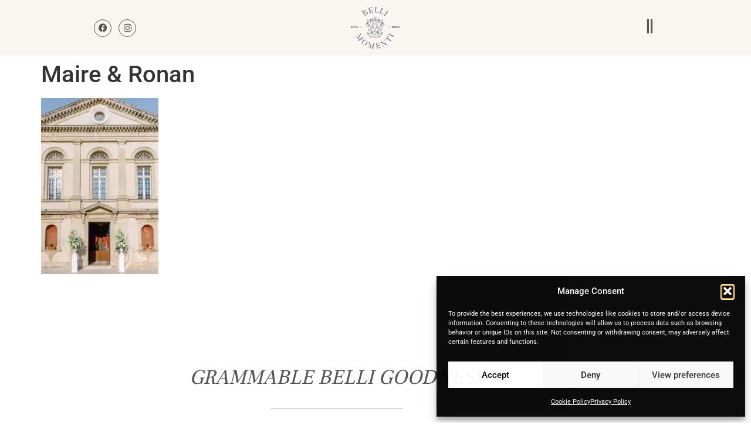

--- FILE ---
content_type: text/html; charset=UTF-8
request_url: https://weddingincorfu.com/weddings/catholic-wedding-corfu-town/attachment/maire-ronan-34/
body_size: 25365
content:
<!doctype html>
<html lang="en-US">
<head>
	<meta charset="UTF-8">
	<meta name="viewport" content="width=device-width, initial-scale=1">
	<link rel="profile" href="https://gmpg.org/xfn/11">
	<meta name='robots' content='index, follow, max-image-preview:large, max-snippet:-1, max-video-preview:-1' />
	<style>img:is([sizes="auto" i], [sizes^="auto," i]) { contain-intrinsic-size: 3000px 1500px }</style>
	
	<!-- This site is optimized with the Yoast SEO plugin v26.7 - https://yoast.com/wordpress/plugins/seo/ -->
	<title>Maire &amp; Ronan - Corfu Wedding Planners</title>
	<link rel="canonical" href="https://weddingincorfu.com/weddings/catholic-wedding-corfu-town/attachment/maire-ronan-34/" />
	<meta property="og:locale" content="en_US" />
	<meta property="og:type" content="article" />
	<meta property="og:title" content="Maire &amp; Ronan - Corfu Wedding Planners" />
	<meta property="og:url" content="https://weddingincorfu.com/weddings/catholic-wedding-corfu-town/attachment/maire-ronan-34/" />
	<meta property="og:site_name" content="Corfu Wedding Planners" />
	<meta property="article:modified_time" content="2021-03-09T20:08:39+00:00" />
	<meta property="og:image" content="https://weddingincorfu.com/weddings/catholic-wedding-corfu-town/attachment/maire-ronan-34" />
	<meta property="og:image:width" content="1367" />
	<meta property="og:image:height" content="2048" />
	<meta property="og:image:type" content="image/jpeg" />
	<meta name="twitter:card" content="summary_large_image" />
	<script type="application/ld+json" class="yoast-schema-graph">{"@context":"https://schema.org","@graph":[{"@type":"WebPage","@id":"https://weddingincorfu.com/weddings/catholic-wedding-corfu-town/attachment/maire-ronan-34/","url":"https://weddingincorfu.com/weddings/catholic-wedding-corfu-town/attachment/maire-ronan-34/","name":"Maire &amp; Ronan - Corfu Wedding Planners","isPartOf":{"@id":"https://weddingincorfu.com/#website"},"primaryImageOfPage":{"@id":"https://weddingincorfu.com/weddings/catholic-wedding-corfu-town/attachment/maire-ronan-34/#primaryimage"},"image":{"@id":"https://weddingincorfu.com/weddings/catholic-wedding-corfu-town/attachment/maire-ronan-34/#primaryimage"},"thumbnailUrl":"https://weddingincorfu.com/wp-content/uploads/2021/03/CatholicWeddingCorfuTown32-scaled.jpg","datePublished":"2021-03-09T20:06:08+00:00","dateModified":"2021-03-09T20:08:39+00:00","breadcrumb":{"@id":"https://weddingincorfu.com/weddings/catholic-wedding-corfu-town/attachment/maire-ronan-34/#breadcrumb"},"inLanguage":"en-US","potentialAction":[{"@type":"ReadAction","target":["https://weddingincorfu.com/weddings/catholic-wedding-corfu-town/attachment/maire-ronan-34/"]}]},{"@type":"ImageObject","inLanguage":"en-US","@id":"https://weddingincorfu.com/weddings/catholic-wedding-corfu-town/attachment/maire-ronan-34/#primaryimage","url":"https://weddingincorfu.com/wp-content/uploads/2021/03/CatholicWeddingCorfuTown32-scaled.jpg","contentUrl":"https://weddingincorfu.com/wp-content/uploads/2021/03/CatholicWeddingCorfuTown32-scaled.jpg","width":1367,"height":2048,"caption":"Catholic Wedding Corfu Town"},{"@type":"BreadcrumbList","@id":"https://weddingincorfu.com/weddings/catholic-wedding-corfu-town/attachment/maire-ronan-34/#breadcrumb","itemListElement":[{"@type":"ListItem","position":1,"name":"Home","item":"https://weddingincorfu.com/"},{"@type":"ListItem","position":2,"name":"BLACK-TIE IRISH CATHOLIC WEDDING AT THE SAINT CHRISTOPHER CATHEDRAL – DUOMO – CORFU OLD TOWN","item":"https://weddingincorfu.com/weddings/catholic-wedding-corfu-town/"},{"@type":"ListItem","position":3,"name":"Maire &amp; Ronan"}]},{"@type":"WebSite","@id":"https://weddingincorfu.com/#website","url":"https://weddingincorfu.com/","name":"Corfu Wedding Planners","description":"Wedding in Corfu","publisher":{"@id":"https://weddingincorfu.com/#organization"},"potentialAction":[{"@type":"SearchAction","target":{"@type":"EntryPoint","urlTemplate":"https://weddingincorfu.com/?s={search_term_string}"},"query-input":{"@type":"PropertyValueSpecification","valueRequired":true,"valueName":"search_term_string"}}],"inLanguage":"en-US"},{"@type":"Organization","@id":"https://weddingincorfu.com/#organization","name":"Corfu Wedding Planners by Belli Momenti","url":"https://weddingincorfu.com/","logo":{"@type":"ImageObject","inLanguage":"en-US","@id":"https://weddingincorfu.com/#/schema/logo/image/","url":"https://weddingincorfu.com/wp-content/uploads/2022/12/bellilogo150.png","contentUrl":"https://weddingincorfu.com/wp-content/uploads/2022/12/bellilogo150.png","width":177,"height":150,"caption":"Corfu Wedding Planners by Belli Momenti"},"image":{"@id":"https://weddingincorfu.com/#/schema/logo/image/"}}]}</script>
	<!-- / Yoast SEO plugin. -->


<link rel="alternate" type="application/rss+xml" title="Corfu Wedding Planners &raquo; Feed" href="https://weddingincorfu.com/feed/" />
<script>
window._wpemojiSettings = {"baseUrl":"https:\/\/s.w.org\/images\/core\/emoji\/16.0.1\/72x72\/","ext":".png","svgUrl":"https:\/\/s.w.org\/images\/core\/emoji\/16.0.1\/svg\/","svgExt":".svg","source":{"concatemoji":"https:\/\/weddingincorfu.com\/wp-includes\/js\/wp-emoji-release.min.js?ver=6.8.3"}};
/*! This file is auto-generated */
!function(s,n){var o,i,e;function c(e){try{var t={supportTests:e,timestamp:(new Date).valueOf()};sessionStorage.setItem(o,JSON.stringify(t))}catch(e){}}function p(e,t,n){e.clearRect(0,0,e.canvas.width,e.canvas.height),e.fillText(t,0,0);var t=new Uint32Array(e.getImageData(0,0,e.canvas.width,e.canvas.height).data),a=(e.clearRect(0,0,e.canvas.width,e.canvas.height),e.fillText(n,0,0),new Uint32Array(e.getImageData(0,0,e.canvas.width,e.canvas.height).data));return t.every(function(e,t){return e===a[t]})}function u(e,t){e.clearRect(0,0,e.canvas.width,e.canvas.height),e.fillText(t,0,0);for(var n=e.getImageData(16,16,1,1),a=0;a<n.data.length;a++)if(0!==n.data[a])return!1;return!0}function f(e,t,n,a){switch(t){case"flag":return n(e,"\ud83c\udff3\ufe0f\u200d\u26a7\ufe0f","\ud83c\udff3\ufe0f\u200b\u26a7\ufe0f")?!1:!n(e,"\ud83c\udde8\ud83c\uddf6","\ud83c\udde8\u200b\ud83c\uddf6")&&!n(e,"\ud83c\udff4\udb40\udc67\udb40\udc62\udb40\udc65\udb40\udc6e\udb40\udc67\udb40\udc7f","\ud83c\udff4\u200b\udb40\udc67\u200b\udb40\udc62\u200b\udb40\udc65\u200b\udb40\udc6e\u200b\udb40\udc67\u200b\udb40\udc7f");case"emoji":return!a(e,"\ud83e\udedf")}return!1}function g(e,t,n,a){var r="undefined"!=typeof WorkerGlobalScope&&self instanceof WorkerGlobalScope?new OffscreenCanvas(300,150):s.createElement("canvas"),o=r.getContext("2d",{willReadFrequently:!0}),i=(o.textBaseline="top",o.font="600 32px Arial",{});return e.forEach(function(e){i[e]=t(o,e,n,a)}),i}function t(e){var t=s.createElement("script");t.src=e,t.defer=!0,s.head.appendChild(t)}"undefined"!=typeof Promise&&(o="wpEmojiSettingsSupports",i=["flag","emoji"],n.supports={everything:!0,everythingExceptFlag:!0},e=new Promise(function(e){s.addEventListener("DOMContentLoaded",e,{once:!0})}),new Promise(function(t){var n=function(){try{var e=JSON.parse(sessionStorage.getItem(o));if("object"==typeof e&&"number"==typeof e.timestamp&&(new Date).valueOf()<e.timestamp+604800&&"object"==typeof e.supportTests)return e.supportTests}catch(e){}return null}();if(!n){if("undefined"!=typeof Worker&&"undefined"!=typeof OffscreenCanvas&&"undefined"!=typeof URL&&URL.createObjectURL&&"undefined"!=typeof Blob)try{var e="postMessage("+g.toString()+"("+[JSON.stringify(i),f.toString(),p.toString(),u.toString()].join(",")+"));",a=new Blob([e],{type:"text/javascript"}),r=new Worker(URL.createObjectURL(a),{name:"wpTestEmojiSupports"});return void(r.onmessage=function(e){c(n=e.data),r.terminate(),t(n)})}catch(e){}c(n=g(i,f,p,u))}t(n)}).then(function(e){for(var t in e)n.supports[t]=e[t],n.supports.everything=n.supports.everything&&n.supports[t],"flag"!==t&&(n.supports.everythingExceptFlag=n.supports.everythingExceptFlag&&n.supports[t]);n.supports.everythingExceptFlag=n.supports.everythingExceptFlag&&!n.supports.flag,n.DOMReady=!1,n.readyCallback=function(){n.DOMReady=!0}}).then(function(){return e}).then(function(){var e;n.supports.everything||(n.readyCallback(),(e=n.source||{}).concatemoji?t(e.concatemoji):e.wpemoji&&e.twemoji&&(t(e.twemoji),t(e.wpemoji)))}))}((window,document),window._wpemojiSettings);
</script>
		<style id="content-control-block-styles">
			@media (max-width: 640px) {
	.cc-hide-on-mobile {
		display: none !important;
	}
}
@media (min-width: 641px) and (max-width: 920px) {
	.cc-hide-on-tablet {
		display: none !important;
	}
}
@media (min-width: 921px) and (max-width: 1440px) {
	.cc-hide-on-desktop {
		display: none !important;
	}
}		</style>
		<style id='wp-emoji-styles-inline-css'>

	img.wp-smiley, img.emoji {
		display: inline !important;
		border: none !important;
		box-shadow: none !important;
		height: 1em !important;
		width: 1em !important;
		margin: 0 0.07em !important;
		vertical-align: -0.1em !important;
		background: none !important;
		padding: 0 !important;
	}
</style>
<link rel='stylesheet' id='wp-block-library-css' href='https://weddingincorfu.com/wp-includes/css/dist/block-library/style.min.css?ver=6.8.3' media='all' />
<link rel='stylesheet' id='content-control-block-styles-css' href='https://weddingincorfu.com/wp-content/plugins/content-control/dist/style-block-editor.css?ver=2.6.5' media='all' />
<style id='global-styles-inline-css'>
:root{--wp--preset--aspect-ratio--square: 1;--wp--preset--aspect-ratio--4-3: 4/3;--wp--preset--aspect-ratio--3-4: 3/4;--wp--preset--aspect-ratio--3-2: 3/2;--wp--preset--aspect-ratio--2-3: 2/3;--wp--preset--aspect-ratio--16-9: 16/9;--wp--preset--aspect-ratio--9-16: 9/16;--wp--preset--color--black: #000000;--wp--preset--color--cyan-bluish-gray: #abb8c3;--wp--preset--color--white: #ffffff;--wp--preset--color--pale-pink: #f78da7;--wp--preset--color--vivid-red: #cf2e2e;--wp--preset--color--luminous-vivid-orange: #ff6900;--wp--preset--color--luminous-vivid-amber: #fcb900;--wp--preset--color--light-green-cyan: #7bdcb5;--wp--preset--color--vivid-green-cyan: #00d084;--wp--preset--color--pale-cyan-blue: #8ed1fc;--wp--preset--color--vivid-cyan-blue: #0693e3;--wp--preset--color--vivid-purple: #9b51e0;--wp--preset--gradient--vivid-cyan-blue-to-vivid-purple: linear-gradient(135deg,rgba(6,147,227,1) 0%,rgb(155,81,224) 100%);--wp--preset--gradient--light-green-cyan-to-vivid-green-cyan: linear-gradient(135deg,rgb(122,220,180) 0%,rgb(0,208,130) 100%);--wp--preset--gradient--luminous-vivid-amber-to-luminous-vivid-orange: linear-gradient(135deg,rgba(252,185,0,1) 0%,rgba(255,105,0,1) 100%);--wp--preset--gradient--luminous-vivid-orange-to-vivid-red: linear-gradient(135deg,rgba(255,105,0,1) 0%,rgb(207,46,46) 100%);--wp--preset--gradient--very-light-gray-to-cyan-bluish-gray: linear-gradient(135deg,rgb(238,238,238) 0%,rgb(169,184,195) 100%);--wp--preset--gradient--cool-to-warm-spectrum: linear-gradient(135deg,rgb(74,234,220) 0%,rgb(151,120,209) 20%,rgb(207,42,186) 40%,rgb(238,44,130) 60%,rgb(251,105,98) 80%,rgb(254,248,76) 100%);--wp--preset--gradient--blush-light-purple: linear-gradient(135deg,rgb(255,206,236) 0%,rgb(152,150,240) 100%);--wp--preset--gradient--blush-bordeaux: linear-gradient(135deg,rgb(254,205,165) 0%,rgb(254,45,45) 50%,rgb(107,0,62) 100%);--wp--preset--gradient--luminous-dusk: linear-gradient(135deg,rgb(255,203,112) 0%,rgb(199,81,192) 50%,rgb(65,88,208) 100%);--wp--preset--gradient--pale-ocean: linear-gradient(135deg,rgb(255,245,203) 0%,rgb(182,227,212) 50%,rgb(51,167,181) 100%);--wp--preset--gradient--electric-grass: linear-gradient(135deg,rgb(202,248,128) 0%,rgb(113,206,126) 100%);--wp--preset--gradient--midnight: linear-gradient(135deg,rgb(2,3,129) 0%,rgb(40,116,252) 100%);--wp--preset--font-size--small: 13px;--wp--preset--font-size--medium: 20px;--wp--preset--font-size--large: 36px;--wp--preset--font-size--x-large: 42px;--wp--preset--spacing--20: 0.44rem;--wp--preset--spacing--30: 0.67rem;--wp--preset--spacing--40: 1rem;--wp--preset--spacing--50: 1.5rem;--wp--preset--spacing--60: 2.25rem;--wp--preset--spacing--70: 3.38rem;--wp--preset--spacing--80: 5.06rem;--wp--preset--shadow--natural: 6px 6px 9px rgba(0, 0, 0, 0.2);--wp--preset--shadow--deep: 12px 12px 50px rgba(0, 0, 0, 0.4);--wp--preset--shadow--sharp: 6px 6px 0px rgba(0, 0, 0, 0.2);--wp--preset--shadow--outlined: 6px 6px 0px -3px rgba(255, 255, 255, 1), 6px 6px rgba(0, 0, 0, 1);--wp--preset--shadow--crisp: 6px 6px 0px rgba(0, 0, 0, 1);}:root { --wp--style--global--content-size: 800px;--wp--style--global--wide-size: 1200px; }:where(body) { margin: 0; }.wp-site-blocks > .alignleft { float: left; margin-right: 2em; }.wp-site-blocks > .alignright { float: right; margin-left: 2em; }.wp-site-blocks > .aligncenter { justify-content: center; margin-left: auto; margin-right: auto; }:where(.wp-site-blocks) > * { margin-block-start: 24px; margin-block-end: 0; }:where(.wp-site-blocks) > :first-child { margin-block-start: 0; }:where(.wp-site-blocks) > :last-child { margin-block-end: 0; }:root { --wp--style--block-gap: 24px; }:root :where(.is-layout-flow) > :first-child{margin-block-start: 0;}:root :where(.is-layout-flow) > :last-child{margin-block-end: 0;}:root :where(.is-layout-flow) > *{margin-block-start: 24px;margin-block-end: 0;}:root :where(.is-layout-constrained) > :first-child{margin-block-start: 0;}:root :where(.is-layout-constrained) > :last-child{margin-block-end: 0;}:root :where(.is-layout-constrained) > *{margin-block-start: 24px;margin-block-end: 0;}:root :where(.is-layout-flex){gap: 24px;}:root :where(.is-layout-grid){gap: 24px;}.is-layout-flow > .alignleft{float: left;margin-inline-start: 0;margin-inline-end: 2em;}.is-layout-flow > .alignright{float: right;margin-inline-start: 2em;margin-inline-end: 0;}.is-layout-flow > .aligncenter{margin-left: auto !important;margin-right: auto !important;}.is-layout-constrained > .alignleft{float: left;margin-inline-start: 0;margin-inline-end: 2em;}.is-layout-constrained > .alignright{float: right;margin-inline-start: 2em;margin-inline-end: 0;}.is-layout-constrained > .aligncenter{margin-left: auto !important;margin-right: auto !important;}.is-layout-constrained > :where(:not(.alignleft):not(.alignright):not(.alignfull)){max-width: var(--wp--style--global--content-size);margin-left: auto !important;margin-right: auto !important;}.is-layout-constrained > .alignwide{max-width: var(--wp--style--global--wide-size);}body .is-layout-flex{display: flex;}.is-layout-flex{flex-wrap: wrap;align-items: center;}.is-layout-flex > :is(*, div){margin: 0;}body .is-layout-grid{display: grid;}.is-layout-grid > :is(*, div){margin: 0;}body{padding-top: 0px;padding-right: 0px;padding-bottom: 0px;padding-left: 0px;}a:where(:not(.wp-element-button)){text-decoration: underline;}:root :where(.wp-element-button, .wp-block-button__link){background-color: #32373c;border-width: 0;color: #fff;font-family: inherit;font-size: inherit;line-height: inherit;padding: calc(0.667em + 2px) calc(1.333em + 2px);text-decoration: none;}.has-black-color{color: var(--wp--preset--color--black) !important;}.has-cyan-bluish-gray-color{color: var(--wp--preset--color--cyan-bluish-gray) !important;}.has-white-color{color: var(--wp--preset--color--white) !important;}.has-pale-pink-color{color: var(--wp--preset--color--pale-pink) !important;}.has-vivid-red-color{color: var(--wp--preset--color--vivid-red) !important;}.has-luminous-vivid-orange-color{color: var(--wp--preset--color--luminous-vivid-orange) !important;}.has-luminous-vivid-amber-color{color: var(--wp--preset--color--luminous-vivid-amber) !important;}.has-light-green-cyan-color{color: var(--wp--preset--color--light-green-cyan) !important;}.has-vivid-green-cyan-color{color: var(--wp--preset--color--vivid-green-cyan) !important;}.has-pale-cyan-blue-color{color: var(--wp--preset--color--pale-cyan-blue) !important;}.has-vivid-cyan-blue-color{color: var(--wp--preset--color--vivid-cyan-blue) !important;}.has-vivid-purple-color{color: var(--wp--preset--color--vivid-purple) !important;}.has-black-background-color{background-color: var(--wp--preset--color--black) !important;}.has-cyan-bluish-gray-background-color{background-color: var(--wp--preset--color--cyan-bluish-gray) !important;}.has-white-background-color{background-color: var(--wp--preset--color--white) !important;}.has-pale-pink-background-color{background-color: var(--wp--preset--color--pale-pink) !important;}.has-vivid-red-background-color{background-color: var(--wp--preset--color--vivid-red) !important;}.has-luminous-vivid-orange-background-color{background-color: var(--wp--preset--color--luminous-vivid-orange) !important;}.has-luminous-vivid-amber-background-color{background-color: var(--wp--preset--color--luminous-vivid-amber) !important;}.has-light-green-cyan-background-color{background-color: var(--wp--preset--color--light-green-cyan) !important;}.has-vivid-green-cyan-background-color{background-color: var(--wp--preset--color--vivid-green-cyan) !important;}.has-pale-cyan-blue-background-color{background-color: var(--wp--preset--color--pale-cyan-blue) !important;}.has-vivid-cyan-blue-background-color{background-color: var(--wp--preset--color--vivid-cyan-blue) !important;}.has-vivid-purple-background-color{background-color: var(--wp--preset--color--vivid-purple) !important;}.has-black-border-color{border-color: var(--wp--preset--color--black) !important;}.has-cyan-bluish-gray-border-color{border-color: var(--wp--preset--color--cyan-bluish-gray) !important;}.has-white-border-color{border-color: var(--wp--preset--color--white) !important;}.has-pale-pink-border-color{border-color: var(--wp--preset--color--pale-pink) !important;}.has-vivid-red-border-color{border-color: var(--wp--preset--color--vivid-red) !important;}.has-luminous-vivid-orange-border-color{border-color: var(--wp--preset--color--luminous-vivid-orange) !important;}.has-luminous-vivid-amber-border-color{border-color: var(--wp--preset--color--luminous-vivid-amber) !important;}.has-light-green-cyan-border-color{border-color: var(--wp--preset--color--light-green-cyan) !important;}.has-vivid-green-cyan-border-color{border-color: var(--wp--preset--color--vivid-green-cyan) !important;}.has-pale-cyan-blue-border-color{border-color: var(--wp--preset--color--pale-cyan-blue) !important;}.has-vivid-cyan-blue-border-color{border-color: var(--wp--preset--color--vivid-cyan-blue) !important;}.has-vivid-purple-border-color{border-color: var(--wp--preset--color--vivid-purple) !important;}.has-vivid-cyan-blue-to-vivid-purple-gradient-background{background: var(--wp--preset--gradient--vivid-cyan-blue-to-vivid-purple) !important;}.has-light-green-cyan-to-vivid-green-cyan-gradient-background{background: var(--wp--preset--gradient--light-green-cyan-to-vivid-green-cyan) !important;}.has-luminous-vivid-amber-to-luminous-vivid-orange-gradient-background{background: var(--wp--preset--gradient--luminous-vivid-amber-to-luminous-vivid-orange) !important;}.has-luminous-vivid-orange-to-vivid-red-gradient-background{background: var(--wp--preset--gradient--luminous-vivid-orange-to-vivid-red) !important;}.has-very-light-gray-to-cyan-bluish-gray-gradient-background{background: var(--wp--preset--gradient--very-light-gray-to-cyan-bluish-gray) !important;}.has-cool-to-warm-spectrum-gradient-background{background: var(--wp--preset--gradient--cool-to-warm-spectrum) !important;}.has-blush-light-purple-gradient-background{background: var(--wp--preset--gradient--blush-light-purple) !important;}.has-blush-bordeaux-gradient-background{background: var(--wp--preset--gradient--blush-bordeaux) !important;}.has-luminous-dusk-gradient-background{background: var(--wp--preset--gradient--luminous-dusk) !important;}.has-pale-ocean-gradient-background{background: var(--wp--preset--gradient--pale-ocean) !important;}.has-electric-grass-gradient-background{background: var(--wp--preset--gradient--electric-grass) !important;}.has-midnight-gradient-background{background: var(--wp--preset--gradient--midnight) !important;}.has-small-font-size{font-size: var(--wp--preset--font-size--small) !important;}.has-medium-font-size{font-size: var(--wp--preset--font-size--medium) !important;}.has-large-font-size{font-size: var(--wp--preset--font-size--large) !important;}.has-x-large-font-size{font-size: var(--wp--preset--font-size--x-large) !important;}
:root :where(.wp-block-pullquote){font-size: 1.5em;line-height: 1.6;}
</style>
<link rel='stylesheet' id='cmplz-general-css' href='https://weddingincorfu.com/wp-content/plugins/complianz-gdpr-premium/assets/css/cookieblocker.min.css?ver=1762583543' media='all' />
<link rel='stylesheet' id='hide-admin-bar-based-on-user-roles-css' href='https://weddingincorfu.com/wp-content/plugins/hide-admin-bar-based-on-user-roles/public/css/hide-admin-bar-based-on-user-roles-public.css?ver=7.0.2' media='all' />
<link rel='stylesheet' id='hello-elementor-css' href='https://weddingincorfu.com/wp-content/themes/hello-elementor/assets/css/reset.css?ver=3.4.5' media='all' />
<link rel='stylesheet' id='hello-elementor-theme-style-css' href='https://weddingincorfu.com/wp-content/themes/hello-elementor/assets/css/theme.css?ver=3.4.5' media='all' />
<link rel='stylesheet' id='hello-elementor-header-footer-css' href='https://weddingincorfu.com/wp-content/themes/hello-elementor/assets/css/header-footer.css?ver=3.4.5' media='all' />
<link rel='stylesheet' id='elementor-frontend-css' href='https://weddingincorfu.com/wp-content/plugins/elementor/assets/css/frontend.min.css?ver=3.34.1' media='all' />
<link rel='stylesheet' id='widget-social-icons-css' href='https://weddingincorfu.com/wp-content/plugins/elementor/assets/css/widget-social-icons.min.css?ver=3.34.1' media='all' />
<link rel='stylesheet' id='e-apple-webkit-css' href='https://weddingincorfu.com/wp-content/plugins/elementor/assets/css/conditionals/apple-webkit.min.css?ver=3.34.1' media='all' />
<link rel='stylesheet' id='widget-image-css' href='https://weddingincorfu.com/wp-content/plugins/elementor/assets/css/widget-image.min.css?ver=3.34.1' media='all' />
<link rel='stylesheet' id='widget-heading-css' href='https://weddingincorfu.com/wp-content/plugins/elementor/assets/css/widget-heading.min.css?ver=3.34.1' media='all' />
<link rel='stylesheet' id='widget-divider-css' href='https://weddingincorfu.com/wp-content/plugins/elementor/assets/css/widget-divider.min.css?ver=3.34.1' media='all' />
<link rel='stylesheet' id='widget-text-editor-css' href='https://weddingincorfu.com/wp-content/plugins/elementor/assets/css/widget-text-editor.min.css?ver=3.34.1' media='all' />
<link rel='stylesheet' id='e-animation-fadeIn-css' href='https://weddingincorfu.com/wp-content/plugins/elementor/assets/lib/animations/styles/fadeIn.min.css?ver=3.34.1' media='all' />
<link rel='stylesheet' id='e-animation-grow-css' href='https://weddingincorfu.com/wp-content/plugins/elementor/assets/lib/animations/styles/e-animation-grow.min.css?ver=3.34.1' media='all' />
<link rel='stylesheet' id='widget-icon-list-css' href='https://weddingincorfu.com/wp-content/plugins/elementor/assets/css/widget-icon-list.min.css?ver=3.34.1' media='all' />
<link rel='stylesheet' id='elementor-icons-css' href='https://weddingincorfu.com/wp-content/plugins/elementor/assets/lib/eicons/css/elementor-icons.min.css?ver=5.45.0' media='all' />
<link rel='stylesheet' id='elementor-post-1679-css' href='https://weddingincorfu.com/wp-content/uploads/elementor/css/post-1679.css?ver=1768207438' media='all' />
<link rel='stylesheet' id='elementor-post-4038-css' href='https://weddingincorfu.com/wp-content/uploads/elementor/css/post-4038.css?ver=1768207438' media='all' />
<link rel='stylesheet' id='elementor-post-3840-css' href='https://weddingincorfu.com/wp-content/uploads/elementor/css/post-3840.css?ver=1768207438' media='all' />
<link rel='stylesheet' id='elementor-gf-local-roboto-css' href='https://weddingincorfu.com/wp-content/uploads/elementor/google-fonts/css/roboto.css?ver=1744703459' media='all' />
<link rel='stylesheet' id='elementor-gf-local-robotoslab-css' href='https://weddingincorfu.com/wp-content/uploads/elementor/google-fonts/css/robotoslab.css?ver=1744703462' media='all' />
<link rel='stylesheet' id='elementor-gf-local-frankruhllibre-css' href='https://weddingincorfu.com/wp-content/uploads/elementor/google-fonts/css/frankruhllibre.css?ver=1744703464' media='all' />
<link rel='stylesheet' id='elementor-gf-local-robotocondensed-css' href='https://weddingincorfu.com/wp-content/uploads/elementor/google-fonts/css/robotocondensed.css?ver=1744703470' media='all' />
<link rel='stylesheet' id='elementor-icons-shared-0-css' href='https://weddingincorfu.com/wp-content/plugins/elementor/assets/lib/font-awesome/css/fontawesome.min.css?ver=5.15.3' media='all' />
<link rel='stylesheet' id='elementor-icons-fa-brands-css' href='https://weddingincorfu.com/wp-content/plugins/elementor/assets/lib/font-awesome/css/brands.min.css?ver=5.15.3' media='all' />
<link rel='stylesheet' id='elementor-icons-fa-solid-css' href='https://weddingincorfu.com/wp-content/plugins/elementor/assets/lib/font-awesome/css/solid.min.css?ver=5.15.3' media='all' />
<script src="https://weddingincorfu.com/wp-includes/js/jquery/jquery.min.js?ver=3.7.1" id="jquery-core-js"></script>
<script src="https://weddingincorfu.com/wp-includes/js/jquery/jquery-migrate.min.js?ver=3.4.1" id="jquery-migrate-js"></script>
<script src="https://weddingincorfu.com/wp-content/plugins/hide-admin-bar-based-on-user-roles/public/js/hide-admin-bar-based-on-user-roles-public.js?ver=7.0.2" id="hide-admin-bar-based-on-user-roles-js"></script>
<link rel="https://api.w.org/" href="https://weddingincorfu.com/wp-json/" /><link rel="alternate" title="JSON" type="application/json" href="https://weddingincorfu.com/wp-json/wp/v2/media/1810" /><link rel="EditURI" type="application/rsd+xml" title="RSD" href="https://weddingincorfu.com/xmlrpc.php?rsd" />
<meta name="generator" content="WordPress 6.8.3" />
<link rel='shortlink' href='https://weddingincorfu.com/?p=1810' />
<link rel="alternate" title="oEmbed (JSON)" type="application/json+oembed" href="https://weddingincorfu.com/wp-json/oembed/1.0/embed?url=https%3A%2F%2Fweddingincorfu.com%2Fweddings%2Fcatholic-wedding-corfu-town%2Fattachment%2Fmaire-ronan-34%2F" />
<link rel="alternate" title="oEmbed (XML)" type="text/xml+oembed" href="https://weddingincorfu.com/wp-json/oembed/1.0/embed?url=https%3A%2F%2Fweddingincorfu.com%2Fweddings%2Fcatholic-wedding-corfu-town%2Fattachment%2Fmaire-ronan-34%2F&#038;format=xml" />
<meta name="ti-site-data" content="[base64]" />			<style>.cmplz-hidden {
					display: none !important;
				}</style><meta name="generator" content="Elementor 3.34.1; features: additional_custom_breakpoints; settings: css_print_method-external, google_font-enabled, font_display-auto">
<!-- Google tag (gtag.js) -->
<script async src="https://www.googletagmanager.com/gtag/js?id=AW-16495275732"></script>
<script>
  window.dataLayer = window.dataLayer || [];
  function gtag(){dataLayer.push(arguments);}
  gtag('js', new Date());

  gtag('config', 'AW-16495275732');
</script>
			<style>
				.e-con.e-parent:nth-of-type(n+4):not(.e-lazyloaded):not(.e-no-lazyload),
				.e-con.e-parent:nth-of-type(n+4):not(.e-lazyloaded):not(.e-no-lazyload) * {
					background-image: none !important;
				}
				@media screen and (max-height: 1024px) {
					.e-con.e-parent:nth-of-type(n+3):not(.e-lazyloaded):not(.e-no-lazyload),
					.e-con.e-parent:nth-of-type(n+3):not(.e-lazyloaded):not(.e-no-lazyload) * {
						background-image: none !important;
					}
				}
				@media screen and (max-height: 640px) {
					.e-con.e-parent:nth-of-type(n+2):not(.e-lazyloaded):not(.e-no-lazyload),
					.e-con.e-parent:nth-of-type(n+2):not(.e-lazyloaded):not(.e-no-lazyload) * {
						background-image: none !important;
					}
				}
			</style>
			<link rel="icon" href="https://weddingincorfu.com/wp-content/uploads/2022/12/bellilogo150-150x150.png" sizes="32x32" />
<link rel="icon" href="https://weddingincorfu.com/wp-content/uploads/2022/12/bellilogo150.png" sizes="192x192" />
<link rel="apple-touch-icon" href="https://weddingincorfu.com/wp-content/uploads/2022/12/bellilogo150.png" />
<meta name="msapplication-TileImage" content="https://weddingincorfu.com/wp-content/uploads/2022/12/bellilogo150.png" />
</head>
<body class="attachment wp-singular attachment-template-default single single-attachment postid-1810 attachmentid-1810 attachment-jpeg wp-custom-logo wp-embed-responsive wp-theme-hello-elementor hello-elementor-default elementor-default elementor-kit-1679">


<a class="skip-link screen-reader-text" href="#content">Skip to content</a>

		<header data-elementor-type="header" data-elementor-id="4038" class="elementor elementor-4038 elementor-location-header" data-elementor-post-type="elementor_library">
					<section class="elementor-section elementor-top-section elementor-element elementor-element-4ca8f9e6 elementor-section-full_width elementor-section-height-default elementor-section-height-default" data-id="4ca8f9e6" data-element_type="section" data-settings="{&quot;background_background&quot;:&quot;classic&quot;}">
						<div class="elementor-container elementor-column-gap-default">
					<div class="elementor-column elementor-col-33 elementor-top-column elementor-element elementor-element-2fd560ff elementor-hidden-mobile" data-id="2fd560ff" data-element_type="column">
			<div class="elementor-widget-wrap elementor-element-populated">
						<div class="elementor-element elementor-element-4a28bc7a elementor-shape-circle e-grid-align-left elementor-grid-0 elementor-widget elementor-widget-social-icons" data-id="4a28bc7a" data-element_type="widget" data-widget_type="social-icons.default">
				<div class="elementor-widget-container">
							<div class="elementor-social-icons-wrapper elementor-grid" role="list">
							<span class="elementor-grid-item" role="listitem">
					<a class="elementor-icon elementor-social-icon elementor-social-icon-facebook elementor-repeater-item-b452c52" target="_blank">
						<span class="elementor-screen-only">Facebook</span>
						<i aria-hidden="true" class="fab fa-facebook"></i>					</a>
				</span>
							<span class="elementor-grid-item" role="listitem">
					<a class="elementor-icon elementor-social-icon elementor-social-icon-instagram elementor-repeater-item-bf908e8" target="_blank">
						<span class="elementor-screen-only">Instagram</span>
						<i aria-hidden="true" class="fab fa-instagram"></i>					</a>
				</span>
					</div>
						</div>
				</div>
					</div>
		</div>
				<div class="elementor-column elementor-col-33 elementor-top-column elementor-element elementor-element-49460dc7" data-id="49460dc7" data-element_type="column">
			<div class="elementor-widget-wrap elementor-element-populated">
						<div class="elementor-element elementor-element-3d5cb9b5 elementor-widget elementor-widget-image" data-id="3d5cb9b5" data-element_type="widget" data-widget_type="image.default">
				<div class="elementor-widget-container">
																<a href="https://weddingincorfu.com">
							<picture class="attachment-large size-large wp-image-4221">
<source type="image/webp" srcset="https://weddingincorfu.com/wp-content/uploads/2022/12/bellilogo150.png.webp"/>
<img width="177" height="150" src="https://weddingincorfu.com/wp-content/uploads/2022/12/bellilogo150.png" alt=""/>
</picture>
								</a>
															</div>
				</div>
					</div>
		</div>
				<div class="elementor-column elementor-col-33 elementor-top-column elementor-element elementor-element-51826f2a" data-id="51826f2a" data-element_type="column">
			<div class="elementor-widget-wrap elementor-element-populated">
						<div class="elementor-element elementor-element-30c48de8 elementor-view-default elementor-widget elementor-widget-icon" data-id="30c48de8" data-element_type="widget" data-widget_type="icon.default">
				<div class="elementor-widget-container">
							<div class="elementor-icon-wrapper">
			<a class="elementor-icon" href="#elementor-action%3Aaction%3Dpopup%3Aopen%26settings%3DeyJpZCI6IjQ1NDQiLCJ0b2dnbGUiOmZhbHNlfQ%3D%3D">
			<i aria-hidden="true" class="fas fa-grip-lines-vertical"></i>			</a>
		</div>
						</div>
				</div>
					</div>
		</div>
					</div>
		</section>
				</header>
		
<main id="content" class="site-main post-1810 attachment type-attachment status-inherit hentry">

			<div class="page-header">
			<h1 class="entry-title">Maire &amp; Ronan</h1>		</div>
	
	<div class="page-content">
		<p class="attachment"><a href='https://weddingincorfu.com/wp-content/uploads/2021/03/CatholicWeddingCorfuTown32-scaled.jpg'><picture fetchpriority="high" decoding="async" class="attachment-medium size-medium">
<source type="image/webp" srcset="https://weddingincorfu.com/wp-content/uploads/2021/03/CatholicWeddingCorfuTown32-200x300.jpg.webp 200w, https://weddingincorfu.com/wp-content/uploads/2021/03/CatholicWeddingCorfuTown32-684x1024.jpg.webp 684w, https://weddingincorfu.com/wp-content/uploads/2021/03/CatholicWeddingCorfuTown32-768x1150.jpg.webp 768w, https://weddingincorfu.com/wp-content/uploads/2021/03/CatholicWeddingCorfuTown32-1025x1536.jpg.webp 1025w" sizes="(max-width: 200px) 100vw, 200px"/>
<img fetchpriority="high" decoding="async" width="200" height="300" src="https://weddingincorfu.com/wp-content/uploads/2021/03/CatholicWeddingCorfuTown32-200x300.jpg" alt="Catholic Wedding Corfu Town" srcset="https://weddingincorfu.com/wp-content/uploads/2021/03/CatholicWeddingCorfuTown32-200x300.jpg 200w, https://weddingincorfu.com/wp-content/uploads/2021/03/CatholicWeddingCorfuTown32-684x1024.jpg 684w, https://weddingincorfu.com/wp-content/uploads/2021/03/CatholicWeddingCorfuTown32-768x1150.jpg 768w, https://weddingincorfu.com/wp-content/uploads/2021/03/CatholicWeddingCorfuTown32-1025x1536.jpg 1025w, https://weddingincorfu.com/wp-content/uploads/2021/03/CatholicWeddingCorfuTown32-scaled.jpg 1367w" sizes="(max-width: 200px) 100vw, 200px"/>
</picture>
</a></p>

		
			</div>

	
</main>

			<footer data-elementor-type="footer" data-elementor-id="3840" class="elementor elementor-3840 elementor-location-footer" data-elementor-post-type="elementor_library">
					<section class="elementor-section elementor-top-section elementor-element elementor-element-74250d4d elementor-section-boxed elementor-section-height-default elementor-section-height-default" data-id="74250d4d" data-element_type="section" data-settings="{&quot;background_background&quot;:&quot;classic&quot;}">
						<div class="elementor-container elementor-column-gap-default">
					<div class="elementor-column elementor-col-100 elementor-top-column elementor-element elementor-element-1ac70ec7" data-id="1ac70ec7" data-element_type="column">
			<div class="elementor-widget-wrap elementor-element-populated">
						<div class="elementor-element elementor-element-1375b39 elementor-widget elementor-widget-heading" data-id="1375b39" data-element_type="widget" data-widget_type="heading.default">
				<div class="elementor-widget-container">
					<h2 class="elementor-heading-title elementor-size-xl">GRAMMABLE
BELLI GOODNESS</h2>				</div>
				</div>
				<div class="elementor-element elementor-element-9bc31f6 elementor-widget-divider--view-line elementor-widget elementor-widget-divider" data-id="9bc31f6" data-element_type="widget" data-widget_type="divider.default">
				<div class="elementor-widget-container">
							<div class="elementor-divider">
			<span class="elementor-divider-separator">
						</span>
		</div>
						</div>
				</div>
				<div class="elementor-element elementor-element-6c946a71 elementor-drop-cap-yes elementor-drop-cap-view-default elementor-invisible elementor-widget elementor-widget-text-editor" data-id="6c946a71" data-element_type="widget" data-settings="{&quot;drop_cap&quot;:&quot;yes&quot;,&quot;_animation&quot;:&quot;fadeIn&quot;}" data-widget_type="text-editor.default">
				<div class="elementor-widget-container">
									<p><strong>We love to share the best from your gorgeous days of love on the Gram. Follow our thread over Instagram @belli_momenti_weddings and use our tag and hashtag #bellimomentiweddings for us to share in the goodness. </strong></p>								</div>
				</div>
				<div class="elementor-element elementor-element-7841c3f5 elementor-shape-circle elementor-grid-0 e-grid-align-center elementor-widget elementor-widget-social-icons" data-id="7841c3f5" data-element_type="widget" data-widget_type="social-icons.default">
				<div class="elementor-widget-container">
							<div class="elementor-social-icons-wrapper elementor-grid">
							<span class="elementor-grid-item">
					<a class="elementor-icon elementor-social-icon elementor-social-icon-instagram elementor-repeater-item-1ce676a" href="https://www.instagram.com/belli_momenti_weddings/?hl=el" target="_blank">
						<span class="elementor-screen-only">Instagram</span>
						<i aria-hidden="true" class="fab fa-instagram"></i>					</a>
				</span>
					</div>
						</div>
				</div>
					</div>
		</div>
					</div>
		</section>
				<section class="elementor-section elementor-top-section elementor-element elementor-element-796f7e2a elementor-section-height-min-height elementor-section-content-middle elementor-section-full_width elementor-section-height-default elementor-section-items-middle" data-id="796f7e2a" data-element_type="section" data-settings="{&quot;background_background&quot;:&quot;classic&quot;}">
							<div class="elementor-background-overlay"></div>
							<div class="elementor-container elementor-column-gap-default">
					<div class="elementor-column elementor-col-100 elementor-top-column elementor-element elementor-element-75aab100" data-id="75aab100" data-element_type="column">
			<div class="elementor-widget-wrap elementor-element-populated">
						<div class="elementor-element elementor-element-b108160 elementor-widget elementor-widget-shortcode" data-id="b108160" data-element_type="widget" data-widget_type="shortcode.default">
				<div class="elementor-widget-container">
							<div class="elementor-shortcode"><pre class="ti-widget"><template id="trustindex-google-widget-html"><div class=" ti-widget  ti-goog ti-disable-font ti-show-rating-text ti-review-text-mode-readmore ti-text-align-center" data-no-translation="true" data-time-locale="%d %s ago|today|day|days|week|weeks|month|months|year|years" data-layout-id="34" data-layout-category="slider" data-set-id="drop-shadow" data-pid="" data-language="en" data-close-locale="Close" data-review-target-width="300" data-css-version="2" data-reply-by-locale="Owner's reply" data-pager-autoplay-timeout="6"> <div class="ti-widget-container ti-col-3"> <div class="ti-header ti-header-grid source-Google"> <div class="ti-fade-container"> <div class="ti-rating-text"> <strong class="ti-rating ti-rating-large"> EXCELLENT </strong> </div> <span class="ti-stars star-lg"><trustindex-image class="ti-star" data-imgurl="https://cdn.trustindex.io/assets/platform/Google/star/f.svg" alt="Google" width="17" height="17" loading="lazy"></trustindex-image><trustindex-image class="ti-star" data-imgurl="https://cdn.trustindex.io/assets/platform/Google/star/f.svg" alt="Google" width="17" height="17" loading="lazy"></trustindex-image><trustindex-image class="ti-star" data-imgurl="https://cdn.trustindex.io/assets/platform/Google/star/f.svg" alt="Google" width="17" height="17" loading="lazy"></trustindex-image><trustindex-image class="ti-star" data-imgurl="https://cdn.trustindex.io/assets/platform/Google/star/f.svg" alt="Google" width="17" height="17" loading="lazy"></trustindex-image><trustindex-image class="ti-star" data-imgurl="https://cdn.trustindex.io/assets/platform/Google/star/f.svg" alt="Google" width="17" height="17" loading="lazy"></trustindex-image></span> <div class="ti-rating-text"> <span class="nowrap">Based on <strong>53 reviews</strong></span> </div> <div class="ti-large-logo"> <div class="ti-v-center"> <trustindex-image class="ti-logo-fb" data-imgurl="https://cdn.trustindex.io/assets/platform/Google/logo.svg" width="150" height="25" loading="lazy" alt="Google"></trustindex-image> </div> </div> </div> </div> <div class="ti-reviews-container"> <div class="ti-controls"> <div class="ti-next" aria-label="Next review" role="button"></div> <div class="ti-prev" aria-label="Previous review" role="button"></div> </div> <div class="ti-reviews-container-wrapper">  <div data-empty="0" data-time="1731715200" class="ti-review-item source-Google ti-image-layout-thumbnail" data-id="cfcd208495d565ef66e7dff9f98764da"> <div class="ti-inner"> <div class="ti-review-header"> <div class="ti-platform-icon ti-with-tooltip"> <span class="ti-tooltip">Posted on </span> <trustindex-image data-imgurl="https://cdn.trustindex.io/assets/platform/Google/icon.svg" alt="" width="20" height="20" loading="lazy"></trustindex-image> </div> <div class="ti-profile-img"> <trustindex-image data-imgurl="https://lh3.googleusercontent.com/a/ACg8ocK0BAfqiPLVVKGiPcnN9c_145pGQElfszniY_ZUBy7TuK5Z8A=w40-h40-c-rp-mo-br100" alt="Max Nolan profile picture" loading="lazy"></trustindex-image> </div> <div class="ti-profile-details"> <div class="ti-name"> Max Nolan </div> <div class="ti-date"></div> </div> </div> <span class="ti-stars"><trustindex-image class="ti-star" data-imgurl="https://cdn.trustindex.io/assets/platform/Google/star/f.svg" alt="Google" width="17" height="17" loading="lazy"></trustindex-image><trustindex-image class="ti-star" data-imgurl="https://cdn.trustindex.io/assets/platform/Google/star/f.svg" alt="Google" width="17" height="17" loading="lazy"></trustindex-image><trustindex-image class="ti-star" data-imgurl="https://cdn.trustindex.io/assets/platform/Google/star/f.svg" alt="Google" width="17" height="17" loading="lazy"></trustindex-image><trustindex-image class="ti-star" data-imgurl="https://cdn.trustindex.io/assets/platform/Google/star/f.svg" alt="Google" width="17" height="17" loading="lazy"></trustindex-image><trustindex-image class="ti-star" data-imgurl="https://cdn.trustindex.io/assets/platform/Google/star/f.svg" alt="Google" width="17" height="17" loading="lazy"></trustindex-image><span class="ti-verified-review ti-verified-platform"><span class="ti-verified-tooltip">Trustindex verifies that the original source of the review is Google.</span></span></span> <div class="ti-review-text-container ti-review-content"><!-- R-CONTENT -->Aris organised our wedding in Corfu in October. Great person to work with. His team are also a great support. His commitment on the wedding day was second to none. He cares about his clients.<!-- R-CONTENT --></div> <span class="ti-read-more" data-container=".ti-review-content" data-collapse-text="Hide" data-open-text="Read more"></span> </div> </div>  <div data-empty="0" data-time="1729641600" class="ti-review-item source-Google ti-image-layout-thumbnail" data-id="cfcd208495d565ef66e7dff9f98764da"> <div class="ti-inner"> <div class="ti-review-header"> <div class="ti-platform-icon ti-with-tooltip"> <span class="ti-tooltip">Posted on </span> <trustindex-image data-imgurl="https://cdn.trustindex.io/assets/platform/Google/icon.svg" alt="" width="20" height="20" loading="lazy"></trustindex-image> </div> <div class="ti-profile-img"> <trustindex-image data-imgurl="https://lh3.googleusercontent.com/a/ACg8ocIh0W6e82TbyZRRJtjZom8kc6aqscx5mKoP1eP1u_DcOloFyA=w40-h40-c-rp-mo-ba3-br100" alt="Jamie profile picture" loading="lazy"></trustindex-image> </div> <div class="ti-profile-details"> <div class="ti-name"> Jamie </div> <div class="ti-date"></div> </div> </div> <span class="ti-stars"><trustindex-image class="ti-star" data-imgurl="https://cdn.trustindex.io/assets/platform/Google/star/f.svg" alt="Google" width="17" height="17" loading="lazy"></trustindex-image><trustindex-image class="ti-star" data-imgurl="https://cdn.trustindex.io/assets/platform/Google/star/f.svg" alt="Google" width="17" height="17" loading="lazy"></trustindex-image><trustindex-image class="ti-star" data-imgurl="https://cdn.trustindex.io/assets/platform/Google/star/f.svg" alt="Google" width="17" height="17" loading="lazy"></trustindex-image><trustindex-image class="ti-star" data-imgurl="https://cdn.trustindex.io/assets/platform/Google/star/f.svg" alt="Google" width="17" height="17" loading="lazy"></trustindex-image><trustindex-image class="ti-star" data-imgurl="https://cdn.trustindex.io/assets/platform/Google/star/f.svg" alt="Google" width="17" height="17" loading="lazy"></trustindex-image><span class="ti-verified-review ti-verified-platform"><span class="ti-verified-tooltip">Trustindex verifies that the original source of the review is Google.</span></span></span> <div class="ti-review-text-container ti-review-content"><!-- R-CONTENT -->We are beyond grateful to have had our wonderful wedding celebration planned by Aris and his lovely team! These kind and lovely people made our wedding so special ❤️ Corfu was the perfect choice for us, we'll never forget this day and are grateful for those amazing memories! All the best from Dennis &amp; Jamie<!-- R-CONTENT --></div> <span class="ti-read-more" data-container=".ti-review-content" data-collapse-text="Hide" data-open-text="Read more"></span> </div> </div>  <div data-empty="0" data-time="1728604800" class="ti-review-item source-Google ti-image-layout-thumbnail" data-id="cfcd208495d565ef66e7dff9f98764da"> <div class="ti-inner"> <div class="ti-review-header"> <div class="ti-platform-icon ti-with-tooltip"> <span class="ti-tooltip">Posted on </span> <trustindex-image data-imgurl="https://cdn.trustindex.io/assets/platform/Google/icon.svg" alt="" width="20" height="20" loading="lazy"></trustindex-image> </div> <div class="ti-profile-img"> <trustindex-image data-imgurl="https://lh3.googleusercontent.com/a-/ALV-UjX5EKuoZ8AeASsnzJ8tW4ddgnXw2ZNr3uoB-ywwUUVv_xDgbQkk=w40-h40-c-rp-mo-ba4-br100" alt="Leon van Rossum profile picture" loading="lazy"></trustindex-image> </div> <div class="ti-profile-details"> <div class="ti-name"> Leon van Rossum </div> <div class="ti-date"></div> </div> </div> <span class="ti-stars"><trustindex-image class="ti-star" data-imgurl="https://cdn.trustindex.io/assets/platform/Google/star/f.svg" alt="Google" width="17" height="17" loading="lazy"></trustindex-image><trustindex-image class="ti-star" data-imgurl="https://cdn.trustindex.io/assets/platform/Google/star/f.svg" alt="Google" width="17" height="17" loading="lazy"></trustindex-image><trustindex-image class="ti-star" data-imgurl="https://cdn.trustindex.io/assets/platform/Google/star/f.svg" alt="Google" width="17" height="17" loading="lazy"></trustindex-image><trustindex-image class="ti-star" data-imgurl="https://cdn.trustindex.io/assets/platform/Google/star/f.svg" alt="Google" width="17" height="17" loading="lazy"></trustindex-image><trustindex-image class="ti-star" data-imgurl="https://cdn.trustindex.io/assets/platform/Google/star/f.svg" alt="Google" width="17" height="17" loading="lazy"></trustindex-image><span class="ti-verified-review ti-verified-platform"><span class="ti-verified-tooltip">Trustindex verifies that the original source of the review is Google.</span></span></span> <div class="ti-review-text-container ti-review-content"><!-- R-CONTENT -->My newly-wed wife (Judy) already wrote a detailed 5-star review, sharing how grateful we are to have worked with Aris and the Belli Momenti team to plan our wedding in Corfu. I just wanted to take a moment to share some additional thoughts for all couples looking for their wedding planner 😊

What made working with Aris great?
Firstly, his very quick response time on any of our inquiries (always same day, and surprisingly most of the time within minutes). His office staff was also very responsive.

Secondly, Aris always had a wise and appropriate answer to any of our questions, with a clear sense of what would work for us and what wouldn’t. This may sound trivial, but for us it made us feel in very good hands. Ultimately, building a relationship of mutual trust with Aris, knowing that his advice was always the best way to proceed.

Thirdly, Belli Momenti has a very strong office team, thank you Nafsika and Alex for taking care of all the big and small details, and always being very kind. We really enjoyed working with you! Aris has the vision, and the office team supports in bringing it to life.

Fourthly, Aris is very experienced in running the day itself. For example, he liaised with the photographers to move our cake cutting moment a bit later, so that it coincided perfectly with the golden hour, small change big impact, this really elevated our whole day. The dressing of both the ceremony and reception venue were simply amazing, as Aris did a great job with his team and the location staff to create something spectacularly beautiful.

Lastly, Aris knows and has worked with a multitude of vendors. So it’s very easy to find the right photographer, videographer, MUA, hair, cake, etc. from his extensive list of vendor recommendations. Having this crew of great vendors that all have worked together created a unique feeling of unity and fun. This added to the relaxed and fun atmosphere on our wedding day.

Ultimately, the end product (the wedding day) is what matters most of course, and we couldn’t be more happy with such a beautiful and smooth day, a huge thank you to Aris, the full Belli Momenti team, and all our vendors!<!-- R-CONTENT --></div> <span class="ti-read-more" data-container=".ti-review-content" data-collapse-text="Hide" data-open-text="Read more"></span> </div> </div>  <div data-empty="0" data-time="1728432000" class="ti-review-item source-Google ti-image-layout-thumbnail" data-id="cfcd208495d565ef66e7dff9f98764da"> <div class="ti-inner"> <div class="ti-review-header"> <div class="ti-platform-icon ti-with-tooltip"> <span class="ti-tooltip">Posted on </span> <trustindex-image data-imgurl="https://cdn.trustindex.io/assets/platform/Google/icon.svg" alt="" width="20" height="20" loading="lazy"></trustindex-image> </div> <div class="ti-profile-img"> <trustindex-image data-imgurl="https://lh3.googleusercontent.com/a-/ALV-UjVK_sjhhZTYsGqvjbkwOYOhws7e82hkUds58myCIbz5C9qac8g=w40-h40-c-rp-mo-br100" alt="YU Judy profile picture" loading="lazy"></trustindex-image> </div> <div class="ti-profile-details"> <div class="ti-name"> YU Judy </div> <div class="ti-date"></div> </div> </div> <span class="ti-stars"><trustindex-image class="ti-star" data-imgurl="https://cdn.trustindex.io/assets/platform/Google/star/f.svg" alt="Google" width="17" height="17" loading="lazy"></trustindex-image><trustindex-image class="ti-star" data-imgurl="https://cdn.trustindex.io/assets/platform/Google/star/f.svg" alt="Google" width="17" height="17" loading="lazy"></trustindex-image><trustindex-image class="ti-star" data-imgurl="https://cdn.trustindex.io/assets/platform/Google/star/f.svg" alt="Google" width="17" height="17" loading="lazy"></trustindex-image><trustindex-image class="ti-star" data-imgurl="https://cdn.trustindex.io/assets/platform/Google/star/f.svg" alt="Google" width="17" height="17" loading="lazy"></trustindex-image><trustindex-image class="ti-star" data-imgurl="https://cdn.trustindex.io/assets/platform/Google/star/f.svg" alt="Google" width="17" height="17" loading="lazy"></trustindex-image><span class="ti-verified-review ti-verified-platform"><span class="ti-verified-tooltip">Trustindex verifies that the original source of the review is Google.</span></span></span> <div class="ti-review-text-container ti-review-content"><!-- R-CONTENT -->We had our dream wedding thanks to Aris and his team! 😍 After deciding to work together on our wedding, we met in Corfu to pick the venue together as a first step, according to our desire &amp; budget Aris showed us several options and we have locked 2 magnifique locations (for ceremony &amp; reception venue). Aris planned for us to meet some vendors (DJ, cake boutique, photographers), all the vendors that Aris recommended exceeded our expectations. Everyone was very nice and the 2 days were great. When we had questions &amp; requests Aris &amp; his team always respond promptly and worked seamlessly together.

Before the wedding day we did a boat trip (swimming 💦, BBQ on the beach 🍖) with our wedding guests per Aris’ recommendation and it was the best experience to have fun with our guests before the big day!

On the wedding day, Aris &amp; his team took care of everything (schedule, logistics, coordination) and we didn’t have anything to worry about and fully enjoyed our day with our family &amp; friends. The 2 venues were breathtaking &amp; all our guests said it was the best wedding they have been to 😁 great thank you to Aris and the full Belli Momenti team!<!-- R-CONTENT --></div> <span class="ti-read-more" data-container=".ti-review-content" data-collapse-text="Hide" data-open-text="Read more"></span> </div> </div>  <div data-empty="0" data-time="1727568000" class="ti-review-item source-Google ti-image-layout-thumbnail" data-id="cfcd208495d565ef66e7dff9f98764da"> <div class="ti-inner"> <div class="ti-review-header"> <div class="ti-platform-icon ti-with-tooltip"> <span class="ti-tooltip">Posted on </span> <trustindex-image data-imgurl="https://cdn.trustindex.io/assets/platform/Google/icon.svg" alt="" width="20" height="20" loading="lazy"></trustindex-image> </div> <div class="ti-profile-img"> <trustindex-image data-imgurl="https://lh3.googleusercontent.com/a/ACg8ocLuJQ9rgSMkQBwLCEWKK0p-S9g6nb5R9hpwV-2L-e6uo1UmqA=w40-h40-c-rp-mo-ba2-br100" alt="Stefano Dnn profile picture" loading="lazy"></trustindex-image> </div> <div class="ti-profile-details"> <div class="ti-name"> Stefano Dnn </div> <div class="ti-date"></div> </div> </div> <span class="ti-stars"><trustindex-image class="ti-star" data-imgurl="https://cdn.trustindex.io/assets/platform/Google/star/f.svg" alt="Google" width="17" height="17" loading="lazy"></trustindex-image><trustindex-image class="ti-star" data-imgurl="https://cdn.trustindex.io/assets/platform/Google/star/f.svg" alt="Google" width="17" height="17" loading="lazy"></trustindex-image><trustindex-image class="ti-star" data-imgurl="https://cdn.trustindex.io/assets/platform/Google/star/f.svg" alt="Google" width="17" height="17" loading="lazy"></trustindex-image><trustindex-image class="ti-star" data-imgurl="https://cdn.trustindex.io/assets/platform/Google/star/f.svg" alt="Google" width="17" height="17" loading="lazy"></trustindex-image><trustindex-image class="ti-star" data-imgurl="https://cdn.trustindex.io/assets/platform/Google/star/f.svg" alt="Google" width="17" height="17" loading="lazy"></trustindex-image><span class="ti-verified-review ti-verified-platform"><span class="ti-verified-tooltip">Trustindex verifies that the original source of the review is Google.</span></span></span> <div class="ti-review-text-container ti-review-content"><!-- R-CONTENT -->Absolutely thrilled to leave a glowing review for Belli Momenti! We initially hired another wedding planner, but unfortunately, it was a complete disaster. With only a few months left until our big day, we made the decision to switch to Belli Momenti – and it was the best decision we could have made!

From the moment we started working with him, we felt completely at ease. Despite the limited time, He managed to take our vision and turn it into something even better than we had ever imagined. His attention to detail, creativity, and professionalism were unmatched. He handled every aspect of the planning with such grace and expertise, making the entire process stress-free and enjoyable for us.

On the wedding day, everything was flawless. From the beautiful décor to the seamless coordination, Belli Momenti ensured that every detail was perfect, allowing us to truly enjoy the most important day of our lives. He went above and beyond in every way, and we will forever be grateful for his incredible work.

If you're looking for a wedding planner who will not only meet but exceed your expectations, Belli Momenti is the one. Highly, highly recommended! Thank you for making our wedding an unforgettable experience Aris! Grazie mille!!<!-- R-CONTENT --></div> <span class="ti-read-more" data-container=".ti-review-content" data-collapse-text="Hide" data-open-text="Read more"></span> </div> </div>  <div data-empty="0" data-time="1726012800" class="ti-review-item source-Google ti-image-layout-thumbnail" data-id="cfcd208495d565ef66e7dff9f98764da"> <div class="ti-inner"> <div class="ti-review-header"> <div class="ti-platform-icon ti-with-tooltip"> <span class="ti-tooltip">Posted on </span> <trustindex-image data-imgurl="https://cdn.trustindex.io/assets/platform/Google/icon.svg" alt="" width="20" height="20" loading="lazy"></trustindex-image> </div> <div class="ti-profile-img"> <trustindex-image data-imgurl="https://lh3.googleusercontent.com/a/ACg8ocIolTf1cv-V7rqtH8XBqJBEKf_fYJEsMlEcyrwPGfYiaHSSpw=w40-h40-c-rp-mo-br100" alt="Yasmin Diver profile picture" loading="lazy"></trustindex-image> </div> <div class="ti-profile-details"> <div class="ti-name"> Yasmin Diver </div> <div class="ti-date"></div> </div> </div> <span class="ti-stars"><trustindex-image class="ti-star" data-imgurl="https://cdn.trustindex.io/assets/platform/Google/star/f.svg" alt="Google" width="17" height="17" loading="lazy"></trustindex-image><trustindex-image class="ti-star" data-imgurl="https://cdn.trustindex.io/assets/platform/Google/star/f.svg" alt="Google" width="17" height="17" loading="lazy"></trustindex-image><trustindex-image class="ti-star" data-imgurl="https://cdn.trustindex.io/assets/platform/Google/star/f.svg" alt="Google" width="17" height="17" loading="lazy"></trustindex-image><trustindex-image class="ti-star" data-imgurl="https://cdn.trustindex.io/assets/platform/Google/star/f.svg" alt="Google" width="17" height="17" loading="lazy"></trustindex-image><trustindex-image class="ti-star" data-imgurl="https://cdn.trustindex.io/assets/platform/Google/star/f.svg" alt="Google" width="17" height="17" loading="lazy"></trustindex-image><span class="ti-verified-review ti-verified-platform"><span class="ti-verified-tooltip">Trustindex verifies that the original source of the review is Google.</span></span></span> <div class="ti-review-text-container ti-review-content"><!-- R-CONTENT -->Aris and his team were exceptional in our first stages of planning our wedding. They went above and beyond to not only understand your wants for your wedding but also get to know you as a couple. They were extremely helpful with vendors and venues and overall just made your planning process feel easy. Unfortunately due to some unforeseen circumstances we had to cancel our wedding and even then Aris was completely understanding and empathetic towards us. I have no doubt Belli would have made our day unforgettable and as stress free as possible. Thank you so much to Aris and his team, we will definitely be in touch again when our circumstances have changed! ❤️<!-- R-CONTENT --></div> <span class="ti-read-more" data-container=".ti-review-content" data-collapse-text="Hide" data-open-text="Read more"></span> </div> </div>  <div data-empty="0" data-time="1723075200" class="ti-review-item source-Google ti-image-layout-thumbnail" data-id="cfcd208495d565ef66e7dff9f98764da"> <div class="ti-inner"> <div class="ti-review-header"> <div class="ti-platform-icon ti-with-tooltip"> <span class="ti-tooltip">Posted on </span> <trustindex-image data-imgurl="https://cdn.trustindex.io/assets/platform/Google/icon.svg" alt="" width="20" height="20" loading="lazy"></trustindex-image> </div> <div class="ti-profile-img"> <trustindex-image data-imgurl="https://lh3.googleusercontent.com/a-/ALV-UjW7OjIZP_AzAhY3mcbnbCi55B0mFv4ABml_ySlXVdZbPmP2uIo=w40-h40-c-rp-mo-br100" alt="Thomas Isaacs profile picture" loading="lazy"></trustindex-image> </div> <div class="ti-profile-details"> <div class="ti-name"> Thomas Isaacs </div> <div class="ti-date"></div> </div> </div> <span class="ti-stars"><trustindex-image class="ti-star" data-imgurl="https://cdn.trustindex.io/assets/platform/Google/star/f.svg" alt="Google" width="17" height="17" loading="lazy"></trustindex-image><trustindex-image class="ti-star" data-imgurl="https://cdn.trustindex.io/assets/platform/Google/star/f.svg" alt="Google" width="17" height="17" loading="lazy"></trustindex-image><trustindex-image class="ti-star" data-imgurl="https://cdn.trustindex.io/assets/platform/Google/star/f.svg" alt="Google" width="17" height="17" loading="lazy"></trustindex-image><trustindex-image class="ti-star" data-imgurl="https://cdn.trustindex.io/assets/platform/Google/star/f.svg" alt="Google" width="17" height="17" loading="lazy"></trustindex-image><trustindex-image class="ti-star" data-imgurl="https://cdn.trustindex.io/assets/platform/Google/star/f.svg" alt="Google" width="17" height="17" loading="lazy"></trustindex-image><span class="ti-verified-review ti-verified-platform"><span class="ti-verified-tooltip">Trustindex verifies that the original source of the review is Google.</span></span></span> <div class="ti-review-text-container ti-review-content"><!-- R-CONTENT -->Everything we wanted and more!

Our wedding on the beautiful island of Corfu exceeded all our expectations, thanks to Aris and his team at Belli Momenti.

Despite residing in Hong Kong and navigating a significant time zone difference, communication with Aris was seamless. His dedication to detail and unwavering support provided us with comfort and confidence throughout the entire planning journey.

On our special day, everything unfolded effortlessly, a testament to Aris's expertise and careful organisation. Each of his vendors delivered exceptional service. The venue dressing and catering were particular highlights. Our guests are still talking about how amazing the food was!

Aris's professionalism and commitment to perfection made our wedding a truly unforgettable experience. Now that it’s all over, we may no longer have a wedding planner, but we certainly have a friend to catch up with every time we visit Corfu.

Thank you once again Aris and your team<!-- R-CONTENT --></div> <span class="ti-read-more" data-container=".ti-review-content" data-collapse-text="Hide" data-open-text="Read more"></span> </div> </div>  <div data-empty="0" data-time="1719532800" class="ti-review-item source-Google ti-image-layout-thumbnail" data-id="cfcd208495d565ef66e7dff9f98764da"> <div class="ti-inner"> <div class="ti-review-header"> <div class="ti-platform-icon ti-with-tooltip"> <span class="ti-tooltip">Posted on </span> <trustindex-image data-imgurl="https://cdn.trustindex.io/assets/platform/Google/icon.svg" alt="" width="20" height="20" loading="lazy"></trustindex-image> </div> <div class="ti-profile-img"> <trustindex-image data-imgurl="https://lh3.googleusercontent.com/a/ACg8ocJAkR2C4eG_kPzxvlCkyvdb-_g6FzN6qdOPBlzb_9AjD2SRIw=w40-h40-c-rp-mo-br100" alt="Anna Bosi profile picture" loading="lazy"></trustindex-image> </div> <div class="ti-profile-details"> <div class="ti-name"> Anna Bosi </div> <div class="ti-date"></div> </div> </div> <span class="ti-stars"><trustindex-image class="ti-star" data-imgurl="https://cdn.trustindex.io/assets/platform/Google/star/f.svg" alt="Google" width="17" height="17" loading="lazy"></trustindex-image><trustindex-image class="ti-star" data-imgurl="https://cdn.trustindex.io/assets/platform/Google/star/f.svg" alt="Google" width="17" height="17" loading="lazy"></trustindex-image><trustindex-image class="ti-star" data-imgurl="https://cdn.trustindex.io/assets/platform/Google/star/f.svg" alt="Google" width="17" height="17" loading="lazy"></trustindex-image><trustindex-image class="ti-star" data-imgurl="https://cdn.trustindex.io/assets/platform/Google/star/f.svg" alt="Google" width="17" height="17" loading="lazy"></trustindex-image><trustindex-image class="ti-star" data-imgurl="https://cdn.trustindex.io/assets/platform/Google/star/f.svg" alt="Google" width="17" height="17" loading="lazy"></trustindex-image><span class="ti-verified-review ti-verified-platform"><span class="ti-verified-tooltip">Trustindex verifies that the original source of the review is Google.</span></span></span> <div class="ti-review-text-container ti-review-content"><!-- R-CONTENT -->Lorenzo and I have decided to get married in Corfu and entrusted the organization of this important moment to the Belli Momenti team. We can't thank enough Aris, his team, and all the incredible and reliable vendors they work with, who helped make our wedding a truly special day! Everything was perfect and exceeded our expectations! We received countless compliments from our guests, and we couldn't be more thrilled with how everything turned out &lt;3<!-- R-CONTENT --></div> <span class="ti-read-more" data-container=".ti-review-content" data-collapse-text="Hide" data-open-text="Read more"></span> </div> </div>  <div data-empty="0" data-time="1719360000" class="ti-review-item source-Google ti-image-layout-thumbnail" data-id="cfcd208495d565ef66e7dff9f98764da"> <div class="ti-inner"> <div class="ti-review-header"> <div class="ti-platform-icon ti-with-tooltip"> <span class="ti-tooltip">Posted on </span> <trustindex-image data-imgurl="https://cdn.trustindex.io/assets/platform/Google/icon.svg" alt="" width="20" height="20" loading="lazy"></trustindex-image> </div> <div class="ti-profile-img"> <trustindex-image data-imgurl="https://lh3.googleusercontent.com/a/ACg8ocJzDN0kUNRDCoASBbpVflymrUDDayDAh-jYAcSG3zH25i5__g=w40-h40-c-rp-mo-br100" alt="Mitch Altschuler profile picture" loading="lazy"></trustindex-image> </div> <div class="ti-profile-details"> <div class="ti-name"> Mitch Altschuler </div> <div class="ti-date"></div> </div> </div> <span class="ti-stars"><trustindex-image class="ti-star" data-imgurl="https://cdn.trustindex.io/assets/platform/Google/star/f.svg" alt="Google" width="17" height="17" loading="lazy"></trustindex-image><trustindex-image class="ti-star" data-imgurl="https://cdn.trustindex.io/assets/platform/Google/star/f.svg" alt="Google" width="17" height="17" loading="lazy"></trustindex-image><trustindex-image class="ti-star" data-imgurl="https://cdn.trustindex.io/assets/platform/Google/star/f.svg" alt="Google" width="17" height="17" loading="lazy"></trustindex-image><trustindex-image class="ti-star" data-imgurl="https://cdn.trustindex.io/assets/platform/Google/star/f.svg" alt="Google" width="17" height="17" loading="lazy"></trustindex-image><trustindex-image class="ti-star" data-imgurl="https://cdn.trustindex.io/assets/platform/Google/star/f.svg" alt="Google" width="17" height="17" loading="lazy"></trustindex-image><span class="ti-verified-review ti-verified-platform"><span class="ti-verified-tooltip">Trustindex verifies that the original source of the review is Google.</span></span></span> <div class="ti-review-text-container ti-review-content"><!-- R-CONTENT -->When our daughter, Lauren, and her fiancé, Alex, decided to marry in Greece, my wife, Amy, and I began a fifteen month journey planning and hosting an elaborate multi-day wedding event on the beautiful island of Corfu.  Our event involved renting multiple villas, selecting venues for the wedding ceremony and reception, arranging pre and post wedding day dinners, and planning exciting events that included a chartered boat trip to Paxos and Anti-Paxos and a day of beach clubs and tours.  Obviously, an event of this nature involves many decisions, but none of those decisions were as important or as impactful as our decision to choose Belli Momenti as our wedding planner.  Simply put, our event would not have been possible without Aris Papachristou and his wonderful Belli Momenti team.

Corfu offers a vast array of wedding ceremony and reception venue options, and we had a very specific vision in mind.  Through multiple video calls, Aris spent time getting to know all of us and to understand our daughter and her fiancé’s shared vision for their wedding day.  For each venue option under consideration, Aris was able to articulate pros and cons, which enabled us to narrow our list and to identify just the right venues before we came to Corfu to see them in person.  And when we met with Aris in Corfu to visit the options under consideration, we realized that Aris’s judgment was impeccable!

When it came to choosing from among the myriad providers for the wedding ceremony and reception (photographer, florist, venue dressing, musicians, hair and makeup artists, transport service, etc.), Aris has deep relationships with seemingly everyone in Corfu (and some cases, in Athens as well).  Aris helped us navigate our options every step of the way, and his team helped us coordinate everything, including facilitating communications with providers when helpful.  And when the wedding day arrived, Aris’s and his team’s professionalism and attention to detail enabled the event to go as smoothly as we had envisioned.

The same can be said of the assistance we received from Aris and his team when arranging our pre and post wedding day events as well.  These experiences left everyone with memories that will last a lifetime, none of which would have been possible without Belli Momenti.

Of course, no wedding goes exactly as planned.  In our case, one of villas we selected unexpectedly became unavailable shortly before the wedding due to highly unusual circumstances outside of everyone’s control.  True to form, Aris leapt into action, responding to us immediately, reaching out to other villa owners, and helping us arrange an even better villa without affecting our budget and without causing us any undue stress.

As my wife and I reflect on the entire experience of planning and hosting our daughter and her fiancé’s wedding in Corfu, we have concluded that the love and happiness shared by our daughter and her fiancé ensured that the wedding would be wonderful, but that the assistance and guidance provided by Aris and his team at Belli Momenti ensured that the wedding would be magical.  We consider Aris and his team to be expert planners, as well as true friends.  We couldn’t be happier!<!-- R-CONTENT --></div> <span class="ti-read-more" data-container=".ti-review-content" data-collapse-text="Hide" data-open-text="Read more"></span> </div> </div>  </div> <div class="ti-controls-line"> <div class="dot"></div> </div> </div>   </div> </div> </template></pre><div data-src="https://cdn.trustindex.io/loader.js?wp-widget" data-template-id="trustindex-google-widget-html" data-css-url="https://weddingincorfu.com/wp-content/uploads/trustindex-google-widget.css?1762584749"></div></div>
						</div>
				</div>
				<div class="elementor-element elementor-element-c280adf elementor-align-center elementor-widget elementor-widget-button" data-id="c280adf" data-element_type="widget" data-widget_type="button.default">
				<div class="elementor-widget-container">
									<div class="elementor-button-wrapper">
					<a class="elementor-button elementor-button-link elementor-size-sm elementor-animation-grow" href="https://www.google.com/search?sca_esv=2ed3e680b7b247df&#038;sxsrf=AHTn8zorawOpbay2OASLCd2u4FmkWRupXQ:1742196957062&#038;q=belli+momenti+corfu&#038;si=APYL9bs7Hg2KMLB-4tSoTdxuOx8BdRvHbByC_AuVpNyh0x2Kzfo0xlpktAqWlgcdtQ1NsA9bytbuAC2hEfOXUndGRmelJbgPQ_TUw1fYQPP1bGO0FoWKuPQ%3D&#038;uds=ABqPDvxkc1hlhLTCjoC0jcqe9t98FgmSjSiP-jrRsPz-NPMV8hSUiFBVlIPcj2ldYGRvlAdtb-uH2e4jJKPiBaDEaG0Gkia7R8f_aI0A66Ao4qQHQxAErR8&#038;sa=X&#038;ved=2ahUKEwjYq4S2zZCMAxVh-QIHHXiAKGUQ3PALegQIGRAE" target="_blank">
						<span class="elementor-button-content-wrapper">
						<span class="elementor-button-icon">
				<i aria-hidden="true" class="fas fa-long-arrow-alt-right"></i>			</span>
									<span class="elementor-button-text">Read all Reviews</span>
					</span>
					</a>
				</div>
								</div>
				</div>
					</div>
		</div>
					</div>
		</section>
				<section class="elementor-section elementor-top-section elementor-element elementor-element-4d5250d2 elementor-section-height-min-height elementor-section-full_width elementor-section-height-default elementor-section-items-middle" data-id="4d5250d2" data-element_type="section">
						<div class="elementor-container elementor-column-gap-default">
					<div class="elementor-column elementor-col-100 elementor-top-column elementor-element elementor-element-8b5d6bf" data-id="8b5d6bf" data-element_type="column">
			<div class="elementor-widget-wrap elementor-element-populated">
						<div class="elementor-element elementor-element-7968b323 elementor-hidden-desktop elementor-hidden-tablet elementor-hidden-mobile elementor-invisible elementor-widget elementor-widget-text-editor" data-id="7968b323" data-element_type="widget" data-settings="{&quot;_animation&quot;:&quot;fadeIn&quot;}" data-widget_type="text-editor.default">
				<div class="elementor-widget-container">
									<p>BELLI MOMENTI IS BEYOND THRILLED TO SEE OUR COUPLES&#8217; SPECIAL DAYS PUBLISHED ON</p><p><strong>*</strong><b>BRIDES MAGAZINE * MARTHA STEWART WEDDINGS * WEDLUXE MAGAZINE * ONCE WED * WEDDING CHICKS *</b></p><div><b>BLOVED BLOG * ZANK YOU MARRIAGE FRANCE * BRIDAL MUSINGS * CHIC &amp; STYLISH WEDDINGS * LOVE4WED MAGAZINE</b></div>								</div>
				</div>
					</div>
		</div>
					</div>
		</section>
				<section class="elementor-section elementor-top-section elementor-element elementor-element-81646fd elementor-section-boxed elementor-section-height-default elementor-section-height-default" data-id="81646fd" data-element_type="section">
						<div class="elementor-container elementor-column-gap-default">
					<div class="elementor-column elementor-col-12 elementor-top-column elementor-element elementor-element-6fc5378" data-id="6fc5378" data-element_type="column">
			<div class="elementor-widget-wrap elementor-element-populated">
						<div class="elementor-element elementor-element-e9c5366 elementor-widget elementor-widget-image" data-id="e9c5366" data-element_type="widget" data-widget_type="image.default">
				<div class="elementor-widget-container">
																<a href="https://junebugweddings.com/wedding-blog/villa-sylva-wedding-mastered-sophistication-without-skipping-fun/" target="_blank">
							<picture class="attachment-thumbnail size-thumbnail wp-image-5743">
<source type="image/webp" srcset="https://weddingincorfu.com/wp-content/uploads/2021/12/2025-published-on-badge-transparent-300-x-300-px-e1747985192156-150x150.png.webp 150w, https://weddingincorfu.com/wp-content/uploads/2021/12/2025-published-on-badge-transparent-300-x-300-px-e1747985192156.png.webp 274w" sizes="(max-width: 150px) 100vw, 150px"/>
<img width="150" height="150" src="https://weddingincorfu.com/wp-content/uploads/2021/12/2025-published-on-badge-transparent-300-x-300-px-e1747985192156-150x150.png" alt="" srcset="https://weddingincorfu.com/wp-content/uploads/2021/12/2025-published-on-badge-transparent-300-x-300-px-e1747985192156-150x150.png 150w, https://weddingincorfu.com/wp-content/uploads/2021/12/2025-published-on-badge-transparent-300-x-300-px-e1747985192156.png 274w" sizes="(max-width: 150px) 100vw, 150px"/>
</picture>
								</a>
															</div>
				</div>
					</div>
		</div>
				<div class="elementor-column elementor-col-12 elementor-top-column elementor-element elementor-element-bcbd59f" data-id="bcbd59f" data-element_type="column">
			<div class="elementor-widget-wrap elementor-element-populated">
						<div class="elementor-element elementor-element-f5c7c9d elementor-widget elementor-widget-image" data-id="f5c7c9d" data-element_type="widget" data-widget_type="image.default">
				<div class="elementor-widget-container">
																<a href="https://ruffledblog.com/a-romantic-wedding-in-corfu/" target="_blank">
							<picture class="attachment-thumbnail size-thumbnail wp-image-5177">
<source type="image/webp" srcset="https://weddingincorfu.com/wp-content/uploads/2021/12/Ruffled_11-Featured-BLACK1-150x150.png.webp 150w, https://weddingincorfu.com/wp-content/uploads/2021/12/Ruffled_11-Featured-BLACK1-300x300.png.webp 300w, https://weddingincorfu.com/wp-content/uploads/2021/12/Ruffled_11-Featured-BLACK1-1024x1024.png.webp 1024w, https://weddingincorfu.com/wp-content/uploads/2021/12/Ruffled_11-Featured-BLACK1-768x768.png.webp 768w, https://weddingincorfu.com/wp-content/uploads/2021/12/Ruffled_11-Featured-BLACK1.png.webp 1200w" sizes="(max-width: 150px) 100vw, 150px"/>
<img width="150" height="150" src="https://weddingincorfu.com/wp-content/uploads/2021/12/Ruffled_11-Featured-BLACK1-150x150.png" alt="" srcset="https://weddingincorfu.com/wp-content/uploads/2021/12/Ruffled_11-Featured-BLACK1-150x150.png 150w, https://weddingincorfu.com/wp-content/uploads/2021/12/Ruffled_11-Featured-BLACK1-300x300.png 300w, https://weddingincorfu.com/wp-content/uploads/2021/12/Ruffled_11-Featured-BLACK1-1024x1024.png 1024w, https://weddingincorfu.com/wp-content/uploads/2021/12/Ruffled_11-Featured-BLACK1-768x768.png 768w, https://weddingincorfu.com/wp-content/uploads/2021/12/Ruffled_11-Featured-BLACK1.png 1200w" sizes="(max-width: 150px) 100vw, 150px"/>
</picture>
								</a>
															</div>
				</div>
					</div>
		</div>
				<div class="elementor-column elementor-col-12 elementor-top-column elementor-element elementor-element-cb9669b" data-id="cb9669b" data-element_type="column">
			<div class="elementor-widget-wrap elementor-element-populated">
						<div class="elementor-element elementor-element-d566344 elementor-widget elementor-widget-image" data-id="d566344" data-element_type="widget" data-widget_type="image.default">
				<div class="elementor-widget-container">
																<a href="https://www.stylemepretty.com/2023/04/28/luxury-pastel-soaked-wedding-at-an-18th-century-venetian-estate-in-corfu/" target="_blank">
							<picture class="attachment-thumbnail size-thumbnail wp-image-4858">
<source type="image/webp" srcset="https://weddingincorfu.com/wp-content/uploads/2021/12/Style-Me-Pretty-Badge-150x150.jpg.webp"/>
<img width="150" height="150" src="https://weddingincorfu.com/wp-content/uploads/2021/12/Style-Me-Pretty-Badge-150x150.jpg" alt=""/>
</picture>
								</a>
															</div>
				</div>
					</div>
		</div>
				<div class="elementor-column elementor-col-12 elementor-top-column elementor-element elementor-element-f04ee59" data-id="f04ee59" data-element_type="column">
			<div class="elementor-widget-wrap elementor-element-populated">
						<div class="elementor-element elementor-element-0875cbc elementor-widget elementor-widget-image" data-id="0875cbc" data-element_type="widget" data-widget_type="image.default">
				<div class="elementor-widget-container">
																<a href="https://wedluxe.com/2021/01/27/mediterranean-belle/" target="_blank">
							<picture class="attachment-thumbnail size-thumbnail wp-image-2545">
<source type="image/webp" srcset="https://weddingincorfu.com/wp-content/uploads/2021/04/4-150x150.jpg.webp"/>
<img width="150" height="150" src="https://weddingincorfu.com/wp-content/uploads/2021/04/4-150x150.jpg" alt=""/>
</picture>
								</a>
															</div>
				</div>
					</div>
		</div>
				<div class="elementor-column elementor-col-12 elementor-top-column elementor-element elementor-element-9f33d83" data-id="9f33d83" data-element_type="column">
			<div class="elementor-widget-wrap elementor-element-populated">
						<div class="elementor-element elementor-element-fe08223 elementor-widget elementor-widget-image" data-id="fe08223" data-element_type="widget" data-widget_type="image.default">
				<div class="elementor-widget-container">
																<a href="https://chicandstylishweddings.com/fairytale-summer-wedding-corfu-coral-tones/" target="_blank">
							<picture class="attachment-thumbnail size-thumbnail wp-image-4985">
<source type="image/webp" srcset="https://weddingincorfu.com/wp-content/uploads/2021/12/chic-and-stylish-featured-small.png.webp"/>
<img width="150" height="150" src="https://weddingincorfu.com/wp-content/uploads/2021/12/chic-and-stylish-featured-small.png" alt=""/>
</picture>
								</a>
															</div>
				</div>
					</div>
		</div>
				<div class="elementor-column elementor-col-12 elementor-top-column elementor-element elementor-element-4319f63" data-id="4319f63" data-element_type="column">
			<div class="elementor-widget-wrap elementor-element-populated">
						<div class="elementor-element elementor-element-ff25329 elementor-widget elementor-widget-image" data-id="ff25329" data-element_type="widget" data-widget_type="image.default">
				<div class="elementor-widget-container">
																<a href="https://blog.preownedweddingdresses.com/nature-luxurious-earthy-wedding-editorial/" target="_blank">
							<img width="150" height="150" src="https://weddingincorfu.com/wp-content/uploads/2021/12/powd-logo_500x-150x150.webp" class="attachment-thumbnail size-thumbnail wp-image-4859" alt="" />								</a>
															</div>
				</div>
					</div>
		</div>
				<div class="elementor-column elementor-col-12 elementor-top-column elementor-element elementor-element-97f2612" data-id="97f2612" data-element_type="column">
			<div class="elementor-widget-wrap elementor-element-populated">
						<div class="elementor-element elementor-element-e379beb elementor-widget elementor-widget-image" data-id="e379beb" data-element_type="widget" data-widget_type="image.default">
				<div class="elementor-widget-container">
																<a href="https://www.weddingchicks.com/real-weddings/old-world-inspired-destination-wedding-at-danilia-village-in-greece/" target="_blank">
							<picture class="attachment-thumbnail size-thumbnail wp-image-3182">
<source type="image/webp" srcset="https://weddingincorfu.com/wp-content/uploads/2021/05/812wTrQp_400x400-150x150.jpg.webp 150w, https://weddingincorfu.com/wp-content/uploads/2021/05/812wTrQp_400x400-300x300.jpg.webp 300w, https://weddingincorfu.com/wp-content/uploads/2021/05/812wTrQp_400x400.jpg.webp 400w" sizes="(max-width: 150px) 100vw, 150px"/>
<img width="150" height="150" src="https://weddingincorfu.com/wp-content/uploads/2021/05/812wTrQp_400x400-150x150.jpg" alt="" srcset="https://weddingincorfu.com/wp-content/uploads/2021/05/812wTrQp_400x400-150x150.jpg 150w, https://weddingincorfu.com/wp-content/uploads/2021/05/812wTrQp_400x400-300x300.jpg 300w, https://weddingincorfu.com/wp-content/uploads/2021/05/812wTrQp_400x400.jpg 400w" sizes="(max-width: 150px) 100vw, 150px"/>
</picture>
								</a>
															</div>
				</div>
					</div>
		</div>
				<div class="elementor-column elementor-col-12 elementor-top-column elementor-element elementor-element-3272906" data-id="3272906" data-element_type="column">
			<div class="elementor-widget-wrap elementor-element-populated">
						<div class="elementor-element elementor-element-cc4c0df elementor-widget elementor-widget-image" data-id="cc4c0df" data-element_type="widget" data-widget_type="image.default">
				<div class="elementor-widget-container">
																<a href="https://www.zankyou.fr/p/une-rencontre-extraordinaire-pour-un-mariage-grandiose-celebre-en-grece-decouvrez-la-ceremonie-de-marine-et-bruno" target="_blank">
							<picture class="attachment-thumbnail size-thumbnail wp-image-3184">
<source type="image/webp" srcset="https://weddingincorfu.com/wp-content/uploads/2021/05/zankyou-logo-150x150.jpg.webp 150w, https://weddingincorfu.com/wp-content/uploads/2021/05/zankyou-logo.jpg.webp 200w" sizes="(max-width: 150px) 100vw, 150px"/>
<img width="150" height="150" src="https://weddingincorfu.com/wp-content/uploads/2021/05/zankyou-logo-150x150.jpg" alt="" srcset="https://weddingincorfu.com/wp-content/uploads/2021/05/zankyou-logo-150x150.jpg 150w, https://weddingincorfu.com/wp-content/uploads/2021/05/zankyou-logo.jpg 200w" sizes="(max-width: 150px) 100vw, 150px"/>
</picture>
								</a>
															</div>
				</div>
					</div>
		</div>
					</div>
		</section>
				<section class="elementor-section elementor-top-section elementor-element elementor-element-4b498f84 elementor-reverse-mobile elementor-section-boxed elementor-section-height-default elementor-section-height-default" data-id="4b498f84" data-element_type="section">
						<div class="elementor-container elementor-column-gap-default">
					<div class="elementor-column elementor-col-50 elementor-top-column elementor-element elementor-element-18422734" data-id="18422734" data-element_type="column">
			<div class="elementor-widget-wrap elementor-element-populated">
						<div class="elementor-element elementor-element-75483003 elementor-widget elementor-widget-heading" data-id="75483003" data-element_type="widget" data-widget_type="heading.default">
				<div class="elementor-widget-container">
					<h2 class="elementor-heading-title elementor-size-small">&#169; 2024 BELLI MOMENTI | Developed by <a href="https://softnweb.gr" target="blank">SOFTnWEB</a></h2>				</div>
				</div>
					</div>
		</div>
				<div class="elementor-column elementor-col-50 elementor-top-column elementor-element elementor-element-6b116ca" data-id="6b116ca" data-element_type="column">
			<div class="elementor-widget-wrap elementor-element-populated">
						<div class="elementor-element elementor-element-719b1724 elementor-icon-list--layout-inline elementor-align-end elementor-mobile-align-center elementor-list-item-link-full_width elementor-widget elementor-widget-icon-list" data-id="719b1724" data-element_type="widget" data-widget_type="icon-list.default">
				<div class="elementor-widget-container">
							<ul class="elementor-icon-list-items elementor-inline-items">
							<li class="elementor-icon-list-item elementor-inline-item">
											<a href="https://weddingincorfu.com/faq/">

											<span class="elementor-icon-list-text">FAQ</span>
											</a>
									</li>
								<li class="elementor-icon-list-item elementor-inline-item">
											<a href="https://weddingincorfu.com/privacy-policy/">

											<span class="elementor-icon-list-text">PRIVACY POLICY</span>
											</a>
									</li>
						</ul>
						</div>
				</div>
					</div>
		</div>
					</div>
		</section>
				</footer>
		
<script type="speculationrules">
{"prefetch":[{"source":"document","where":{"and":[{"href_matches":"\/*"},{"not":{"href_matches":["\/wp-*.php","\/wp-admin\/*","\/wp-content\/uploads\/*","\/wp-content\/*","\/wp-content\/plugins\/*","\/wp-content\/themes\/hello-elementor\/*","\/*\\?(.+)"]}},{"not":{"selector_matches":"a[rel~=\"nofollow\"]"}},{"not":{"selector_matches":".no-prefetch, .no-prefetch a"}}]},"eagerness":"conservative"}]}
</script>

<!-- Consent Management powered by Complianz | GDPR/CCPA Cookie Consent https://wordpress.org/plugins/complianz-gdpr -->
<div id="cmplz-cookiebanner-container"><div class="cmplz-cookiebanner cmplz-hidden banner-1 banner-a optin cmplz-bottom-right cmplz-categories-type-view-preferences" aria-modal="true" data-nosnippet="true" role="dialog" aria-live="polite" aria-labelledby="cmplz-header-1-optin" aria-describedby="cmplz-message-1-optin">
	<div class="cmplz-header">
		<div class="cmplz-logo"></div>
		<div class="cmplz-title" id="cmplz-header-1-optin">Manage Consent</div>
		<div class="cmplz-close" tabindex="0" role="button" aria-label="Close dialog">
			<svg aria-hidden="true" focusable="false" data-prefix="fas" data-icon="times" class="svg-inline--fa fa-times fa-w-11" role="img" xmlns="http://www.w3.org/2000/svg" viewBox="0 0 352 512"><path fill="currentColor" d="M242.72 256l100.07-100.07c12.28-12.28 12.28-32.19 0-44.48l-22.24-22.24c-12.28-12.28-32.19-12.28-44.48 0L176 189.28 75.93 89.21c-12.28-12.28-32.19-12.28-44.48 0L9.21 111.45c-12.28 12.28-12.28 32.19 0 44.48L109.28 256 9.21 356.07c-12.28 12.28-12.28 32.19 0 44.48l22.24 22.24c12.28 12.28 32.2 12.28 44.48 0L176 322.72l100.07 100.07c12.28 12.28 32.2 12.28 44.48 0l22.24-22.24c12.28-12.28 12.28-32.19 0-44.48L242.72 256z"></path></svg>
		</div>
	</div>

	<div class="cmplz-divider cmplz-divider-header"></div>
	<div class="cmplz-body">
		<div class="cmplz-message" id="cmplz-message-1-optin">To provide the best experiences, we use technologies like cookies to store and/or access device information. Consenting to these technologies will allow us to process data such as browsing behavior or unique IDs on this site. Not consenting or withdrawing consent, may adversely affect certain features and functions.</div>
		<!-- categories start -->
		<div class="cmplz-categories">
			<details class="cmplz-category cmplz-functional" >
				<summary>
						<span class="cmplz-category-header">
							<span class="cmplz-category-title">Functional</span>
							<span class='cmplz-always-active'>
								<span class="cmplz-banner-checkbox">
									<input type="checkbox"
										   id="cmplz-functional-optin"
										   data-category="cmplz_functional"
										   class="cmplz-consent-checkbox cmplz-functional"
										   size="40"
										   value="1"/>
									<label class="cmplz-label" for="cmplz-functional-optin"><span class="screen-reader-text">Functional</span></label>
								</span>
								Always active							</span>
							<span class="cmplz-icon cmplz-open">
								<svg xmlns="http://www.w3.org/2000/svg" viewBox="0 0 448 512"  height="18" ><path d="M224 416c-8.188 0-16.38-3.125-22.62-9.375l-192-192c-12.5-12.5-12.5-32.75 0-45.25s32.75-12.5 45.25 0L224 338.8l169.4-169.4c12.5-12.5 32.75-12.5 45.25 0s12.5 32.75 0 45.25l-192 192C240.4 412.9 232.2 416 224 416z"/></svg>
							</span>
						</span>
				</summary>
				<div class="cmplz-description">
					<span class="cmplz-description-functional">The technical storage or access is strictly necessary for the legitimate purpose of enabling the use of a specific service explicitly requested by the subscriber or user, or for the sole purpose of carrying out the transmission of a communication over an electronic communications network.</span>
				</div>
			</details>

			<details class="cmplz-category cmplz-preferences" >
				<summary>
						<span class="cmplz-category-header">
							<span class="cmplz-category-title">Preferences</span>
							<span class="cmplz-banner-checkbox">
								<input type="checkbox"
									   id="cmplz-preferences-optin"
									   data-category="cmplz_preferences"
									   class="cmplz-consent-checkbox cmplz-preferences"
									   size="40"
									   value="1"/>
								<label class="cmplz-label" for="cmplz-preferences-optin"><span class="screen-reader-text">Preferences</span></label>
							</span>
							<span class="cmplz-icon cmplz-open">
								<svg xmlns="http://www.w3.org/2000/svg" viewBox="0 0 448 512"  height="18" ><path d="M224 416c-8.188 0-16.38-3.125-22.62-9.375l-192-192c-12.5-12.5-12.5-32.75 0-45.25s32.75-12.5 45.25 0L224 338.8l169.4-169.4c12.5-12.5 32.75-12.5 45.25 0s12.5 32.75 0 45.25l-192 192C240.4 412.9 232.2 416 224 416z"/></svg>
							</span>
						</span>
				</summary>
				<div class="cmplz-description">
					<span class="cmplz-description-preferences">The technical storage or access is necessary for the legitimate purpose of storing preferences that are not requested by the subscriber or user.</span>
				</div>
			</details>

			<details class="cmplz-category cmplz-statistics" >
				<summary>
						<span class="cmplz-category-header">
							<span class="cmplz-category-title">Statistics</span>
							<span class="cmplz-banner-checkbox">
								<input type="checkbox"
									   id="cmplz-statistics-optin"
									   data-category="cmplz_statistics"
									   class="cmplz-consent-checkbox cmplz-statistics"
									   size="40"
									   value="1"/>
								<label class="cmplz-label" for="cmplz-statistics-optin"><span class="screen-reader-text">Statistics</span></label>
							</span>
							<span class="cmplz-icon cmplz-open">
								<svg xmlns="http://www.w3.org/2000/svg" viewBox="0 0 448 512"  height="18" ><path d="M224 416c-8.188 0-16.38-3.125-22.62-9.375l-192-192c-12.5-12.5-12.5-32.75 0-45.25s32.75-12.5 45.25 0L224 338.8l169.4-169.4c12.5-12.5 32.75-12.5 45.25 0s12.5 32.75 0 45.25l-192 192C240.4 412.9 232.2 416 224 416z"/></svg>
							</span>
						</span>
				</summary>
				<div class="cmplz-description">
					<span class="cmplz-description-statistics">The technical storage or access that is used exclusively for statistical purposes.</span>
					<span class="cmplz-description-statistics-anonymous">The technical storage or access that is used exclusively for anonymous statistical purposes. Without a subpoena, voluntary compliance on the part of your Internet Service Provider, or additional records from a third party, information stored or retrieved for this purpose alone cannot usually be used to identify you.</span>
				</div>
			</details>
			<details class="cmplz-category cmplz-marketing" >
				<summary>
						<span class="cmplz-category-header">
							<span class="cmplz-category-title">Marketing</span>
							<span class="cmplz-banner-checkbox">
								<input type="checkbox"
									   id="cmplz-marketing-optin"
									   data-category="cmplz_marketing"
									   class="cmplz-consent-checkbox cmplz-marketing"
									   size="40"
									   value="1"/>
								<label class="cmplz-label" for="cmplz-marketing-optin"><span class="screen-reader-text">Marketing</span></label>
							</span>
							<span class="cmplz-icon cmplz-open">
								<svg xmlns="http://www.w3.org/2000/svg" viewBox="0 0 448 512"  height="18" ><path d="M224 416c-8.188 0-16.38-3.125-22.62-9.375l-192-192c-12.5-12.5-12.5-32.75 0-45.25s32.75-12.5 45.25 0L224 338.8l169.4-169.4c12.5-12.5 32.75-12.5 45.25 0s12.5 32.75 0 45.25l-192 192C240.4 412.9 232.2 416 224 416z"/></svg>
							</span>
						</span>
				</summary>
				<div class="cmplz-description">
					<span class="cmplz-description-marketing">The technical storage or access is required to create user profiles to send advertising, or to track the user on a website or across several websites for similar marketing purposes.</span>
				</div>
			</details>
		</div><!-- categories end -->
			</div>

	<div class="cmplz-links cmplz-information">
		<ul>
			<li><a class="cmplz-link cmplz-manage-options cookie-statement" href="#" data-relative_url="#cmplz-manage-consent-container">Manage options</a></li>
			<li><a class="cmplz-link cmplz-manage-third-parties cookie-statement" href="#" data-relative_url="#cmplz-cookies-overview">Manage services</a></li>
			<li><a class="cmplz-link cmplz-manage-vendors tcf cookie-statement" href="#" data-relative_url="#cmplz-tcf-wrapper">Manage {vendor_count} vendors</a></li>
			<li><a class="cmplz-link cmplz-external cmplz-read-more-purposes tcf" target="_blank" rel="noopener noreferrer nofollow" href="https://cookiedatabase.org/tcf/purposes/" aria-label="Read more about TCF purposes on Cookie Database">Read more about these purposes</a></li>
		</ul>
			</div>

	<div class="cmplz-divider cmplz-footer"></div>

	<div class="cmplz-buttons">
		<button class="cmplz-btn cmplz-accept">Accept</button>
		<button class="cmplz-btn cmplz-deny">Deny</button>
		<button class="cmplz-btn cmplz-view-preferences">View preferences</button>
		<button class="cmplz-btn cmplz-save-preferences">Save preferences</button>
		<a class="cmplz-btn cmplz-manage-options tcf cookie-statement" href="#" data-relative_url="#cmplz-manage-consent-container">View preferences</a>
			</div>

	
	<div class="cmplz-documents cmplz-links">
		<ul>
			<li><a class="cmplz-link cookie-statement" href="#" data-relative_url="">{title}</a></li>
			<li><a class="cmplz-link privacy-statement" href="#" data-relative_url="">{title}</a></li>
			<li><a class="cmplz-link impressum" href="#" data-relative_url="">{title}</a></li>
		</ul>
			</div>
</div>
</div>
					<div id="cmplz-manage-consent" data-nosnippet="true"><button class="cmplz-btn cmplz-hidden cmplz-manage-consent manage-consent-1">Manage consent</button>

</div>		<div data-elementor-type="popup" data-elementor-id="4544" class="elementor elementor-4544 elementor-location-popup" data-elementor-settings="{&quot;entrance_animation&quot;:&quot;fadeInDown&quot;,&quot;exit_animation&quot;:&quot;fadeInDown&quot;,&quot;entrance_animation_duration&quot;:{&quot;unit&quot;:&quot;px&quot;,&quot;size&quot;:1.2,&quot;sizes&quot;:[]},&quot;a11y_navigation&quot;:&quot;yes&quot;,&quot;timing&quot;:[]}" data-elementor-post-type="elementor_library">
					<section class="elementor-section elementor-top-section elementor-element elementor-element-5d147e77 elementor-section-full_width elementor-section-height-min-height elementor-section-items-top elementor-section-height-default" data-id="5d147e77" data-element_type="section">
						<div class="elementor-container elementor-column-gap-no">
					<div class="elementor-column elementor-col-100 elementor-top-column elementor-element elementor-element-571afe0d" data-id="571afe0d" data-element_type="column">
			<div class="elementor-widget-wrap elementor-element-populated">
						<div class="elementor-element elementor-element-7345aa66 elementor-view-default elementor-widget elementor-widget-icon" data-id="7345aa66" data-element_type="widget" data-widget_type="icon.default">
				<div class="elementor-widget-container">
							<div class="elementor-icon-wrapper">
			<a class="elementor-icon elementor-animation-shrink" href="#elementor-action%3Aaction%3Dpopup%3Aclose%26settings%3DeyJkb19ub3Rfc2hvd19hZ2FpbiI6IiJ9">
			<i aria-hidden="true" class="fas fa-grip-lines"></i>			</a>
		</div>
						</div>
				</div>
					</div>
		</div>
					</div>
		</section>
				<section class="elementor-section elementor-top-section elementor-element elementor-element-1f311b4a elementor-reverse-tablet elementor-reverse-mobile elementor-section-boxed elementor-section-height-default elementor-section-height-default" data-id="1f311b4a" data-element_type="section">
						<div class="elementor-container elementor-column-gap-no">
					<div class="elementor-column elementor-col-50 elementor-top-column elementor-element elementor-element-d42de3" data-id="d42de3" data-element_type="column">
			<div class="elementor-widget-wrap elementor-element-populated">
						<section class="elementor-section elementor-inner-section elementor-element elementor-element-6900afa7 elementor-section-full_width elementor-hidden-mobile elementor-section-height-default elementor-section-height-default" data-id="6900afa7" data-element_type="section">
						<div class="elementor-container elementor-column-gap-no">
					<div class="elementor-column elementor-col-100 elementor-inner-column elementor-element elementor-element-539ba44d" data-id="539ba44d" data-element_type="column">
			<div class="elementor-widget-wrap elementor-element-populated">
						<div class="elementor-element elementor-element-728731d elementor-widget elementor-widget-image" data-id="728731d" data-element_type="widget" data-widget_type="image.default">
				<div class="elementor-widget-container">
																<a href="https://weddingincorfu.com">
							<picture class="attachment-full size-full wp-image-4219">
<source type="image/webp" srcset="https://weddingincorfu.com/wp-content/uploads/2022/12/bellilogo360.png.webp 360w, https://weddingincorfu.com/wp-content/uploads/2022/12/bellilogo360-300x254.png.webp 300w" sizes="(max-width: 360px) 100vw, 360px"/>
<img width="360" height="305" src="https://weddingincorfu.com/wp-content/uploads/2022/12/bellilogo360.png" alt="" srcset="https://weddingincorfu.com/wp-content/uploads/2022/12/bellilogo360.png 360w, https://weddingincorfu.com/wp-content/uploads/2022/12/bellilogo360-300x254.png 300w" sizes="(max-width: 360px) 100vw, 360px"/>
</picture>
								</a>
															</div>
				</div>
					</div>
		</div>
					</div>
		</section>
				<section class="elementor-section elementor-inner-section elementor-element elementor-element-58dd0e9d elementor-section-full_width animated-slow elementor-section-height-default elementor-section-height-default elementor-invisible" data-id="58dd0e9d" data-element_type="section" data-settings="{&quot;animation&quot;:&quot;fadeInLeft&quot;,&quot;animation_delay&quot;:&quot;300&quot;}">
						<div class="elementor-container elementor-column-gap-no">
					<div class="elementor-column elementor-col-100 elementor-inner-column elementor-element elementor-element-7a52157e" data-id="7a52157e" data-element_type="column">
			<div class="elementor-widget-wrap elementor-element-populated">
						<div class="elementor-element elementor-element-141d014d elementor-tablet-align-center elementor-icon-list--layout-traditional elementor-list-item-link-full_width elementor-widget elementor-widget-icon-list" data-id="141d014d" data-element_type="widget" data-widget_type="icon-list.default">
				<div class="elementor-widget-container">
							<ul class="elementor-icon-list-items">
							<li class="elementor-icon-list-item">
										<span class="elementor-icon-list-text">Corfu Wedding Planners</span>
									</li>
								<li class="elementor-icon-list-item">
											<a href="mailto:hello@bellimomenti.com">

											<span class="elementor-icon-list-text">hello@bellimomenti.com</span>
											</a>
									</li>
						</ul>
						</div>
				</div>
					</div>
		</div>
					</div>
		</section>
					</div>
		</div>
				<div class="elementor-column elementor-col-50 elementor-top-column elementor-element elementor-element-4b596cd2 animated-slow elementor-invisible" data-id="4b596cd2" data-element_type="column" data-settings="{&quot;animation&quot;:&quot;fadeIn&quot;,&quot;animation_delay&quot;:&quot;100&quot;,&quot;background_background&quot;:&quot;classic&quot;}">
			<div class="elementor-widget-wrap elementor-element-populated">
						<div class="elementor-element elementor-element-24de9380 elementor-nav-menu--dropdown-none elementor-nav-menu__align-end elementor-widget elementor-widget-nav-menu" data-id="24de9380" data-element_type="widget" data-settings="{&quot;layout&quot;:&quot;vertical&quot;,&quot;submenu_icon&quot;:{&quot;value&quot;:&quot;&lt;i class=\&quot;fas fa-caret-down\&quot; aria-hidden=\&quot;true\&quot;&gt;&lt;\/i&gt;&quot;,&quot;library&quot;:&quot;fa-solid&quot;}}" data-widget_type="nav-menu.default">
				<div class="elementor-widget-container">
								<nav aria-label="Menu" class="elementor-nav-menu--main elementor-nav-menu__container elementor-nav-menu--layout-vertical e--pointer-text e--animation-shrink">
				<ul id="menu-1-24de9380" class="elementor-nav-menu sm-vertical"><li class="menu-item menu-item-type-post_type menu-item-object-page menu-item-home menu-item-2302"><a href="https://weddingincorfu.com/" class="elementor-item">HOME</a></li>
<li class="menu-item menu-item-type-post_type menu-item-object-page menu-item-4618"><a href="https://weddingincorfu.com/about/" class="elementor-item">ABOUT</a></li>
<li class="menu-item menu-item-type-post_type menu-item-object-page menu-item-4641"><a href="https://weddingincorfu.com/services/" class="elementor-item">SERVICES</a></li>
<li class="menu-item menu-item-type-post_type menu-item-object-page menu-item-2305"><a href="https://weddingincorfu.com/portfolio/" class="elementor-item">GALLERY</a></li>
<li class="menu-item menu-item-type-post_type menu-item-object-page menu-item-2306"><a href="https://weddingincorfu.com/journal/" class="elementor-item">JOURNAL</a></li>
<li class="menu-item menu-item-type-post_type menu-item-object-page menu-item-2307"><a href="https://weddingincorfu.com/contact/" class="elementor-item">CONTACT</a></li>
</ul>			</nav>
						<nav class="elementor-nav-menu--dropdown elementor-nav-menu__container" aria-hidden="true">
				<ul id="menu-2-24de9380" class="elementor-nav-menu sm-vertical"><li class="menu-item menu-item-type-post_type menu-item-object-page menu-item-home menu-item-2302"><a href="https://weddingincorfu.com/" class="elementor-item" tabindex="-1">HOME</a></li>
<li class="menu-item menu-item-type-post_type menu-item-object-page menu-item-4618"><a href="https://weddingincorfu.com/about/" class="elementor-item" tabindex="-1">ABOUT</a></li>
<li class="menu-item menu-item-type-post_type menu-item-object-page menu-item-4641"><a href="https://weddingincorfu.com/services/" class="elementor-item" tabindex="-1">SERVICES</a></li>
<li class="menu-item menu-item-type-post_type menu-item-object-page menu-item-2305"><a href="https://weddingincorfu.com/portfolio/" class="elementor-item" tabindex="-1">GALLERY</a></li>
<li class="menu-item menu-item-type-post_type menu-item-object-page menu-item-2306"><a href="https://weddingincorfu.com/journal/" class="elementor-item" tabindex="-1">JOURNAL</a></li>
<li class="menu-item menu-item-type-post_type menu-item-object-page menu-item-2307"><a href="https://weddingincorfu.com/contact/" class="elementor-item" tabindex="-1">CONTACT</a></li>
</ul>			</nav>
						</div>
				</div>
					</div>
		</div>
					</div>
		</section>
				</div>
					<script>
				const lazyloadRunObserver = () => {
					const lazyloadBackgrounds = document.querySelectorAll( `.e-con.e-parent:not(.e-lazyloaded)` );
					const lazyloadBackgroundObserver = new IntersectionObserver( ( entries ) => {
						entries.forEach( ( entry ) => {
							if ( entry.isIntersecting ) {
								let lazyloadBackground = entry.target;
								if( lazyloadBackground ) {
									lazyloadBackground.classList.add( 'e-lazyloaded' );
								}
								lazyloadBackgroundObserver.unobserve( entry.target );
							}
						});
					}, { rootMargin: '200px 0px 200px 0px' } );
					lazyloadBackgrounds.forEach( ( lazyloadBackground ) => {
						lazyloadBackgroundObserver.observe( lazyloadBackground );
					} );
				};
				const events = [
					'DOMContentLoaded',
					'elementor/lazyload/observe',
				];
				events.forEach( ( event ) => {
					document.addEventListener( event, lazyloadRunObserver );
				} );
			</script>
			<link rel='stylesheet' id='elementor-post-4544-css' href='https://weddingincorfu.com/wp-content/uploads/elementor/css/post-4544.css?ver=1768207438' media='all' />
<link rel='stylesheet' id='e-animation-shrink-css' href='https://weddingincorfu.com/wp-content/plugins/elementor/assets/lib/animations/styles/e-animation-shrink.min.css?ver=3.34.1' media='all' />
<link rel='stylesheet' id='e-animation-fadeInLeft-css' href='https://weddingincorfu.com/wp-content/plugins/elementor/assets/lib/animations/styles/fadeInLeft.min.css?ver=3.34.1' media='all' />
<link rel='stylesheet' id='widget-nav-menu-css' href='https://weddingincorfu.com/wp-content/plugins/elementor-pro/assets/css/widget-nav-menu.min.css?ver=3.34.0' media='all' />
<link rel='stylesheet' id='e-animation-fadeInDown-css' href='https://weddingincorfu.com/wp-content/plugins/elementor/assets/lib/animations/styles/fadeInDown.min.css?ver=3.34.1' media='all' />
<link rel='stylesheet' id='e-popup-css' href='https://weddingincorfu.com/wp-content/plugins/elementor-pro/assets/css/conditionals/popup.min.css?ver=3.34.0' media='all' />
<link rel='stylesheet' id='elementor-gf-local-martel-css' href='https://weddingincorfu.com/wp-content/uploads/elementor/google-fonts/css/martel.css?ver=1744703471' media='all' />
<link rel='stylesheet' id='elementor-gf-local-montserrat-css' href='https://weddingincorfu.com/wp-content/uploads/elementor/google-fonts/css/montserrat.css?ver=1744703476' media='all' />
<script id="wpfront-scroll-top-js-extra">
var wpfront_scroll_top_data = {"data":{"css":"#wpfront-scroll-top-container{position:fixed;cursor:pointer;z-index:9999;border:none;outline:none;background-color:rgba(0,0,0,0);box-shadow:none;outline-style:none;text-decoration:none;opacity:0;display:none;align-items:center;justify-content:center;margin:0;padding:0}#wpfront-scroll-top-container.show{display:flex;opacity:1}#wpfront-scroll-top-container .sr-only{position:absolute;width:1px;height:1px;padding:0;margin:-1px;overflow:hidden;clip:rect(0,0,0,0);white-space:nowrap;border:0}#wpfront-scroll-top-container .text-holder{padding:3px 10px;-webkit-border-radius:3px;border-radius:3px;-webkit-box-shadow:4px 4px 5px 0px rgba(50,50,50,.5);-moz-box-shadow:4px 4px 5px 0px rgba(50,50,50,.5);box-shadow:4px 4px 5px 0px rgba(50,50,50,.5)}#wpfront-scroll-top-container{right:20px;bottom:20px;}#wpfront-scroll-top-container img{width:40px;height:40px;}#wpfront-scroll-top-container .text-holder{color:#ffffff;background-color:#000000;width:40px;height:40px;line-height:40px;}#wpfront-scroll-top-container .text-holder:hover{background-color:#000000;}#wpfront-scroll-top-container i{color:#000000;}","html":"<button id=\"wpfront-scroll-top-container\" aria-label=\"\" title=\"\" ><img src=\"https:\/\/weddingincorfu.com\/wp-content\/plugins\/wpfront-scroll-top\/includes\/assets\/icons\/1.png\" alt=\"\" title=\"\"><\/button>","data":{"hide_iframe":false,"button_fade_duration":0,"auto_hide":false,"auto_hide_after":2,"scroll_offset":100,"button_opacity":0.40000000000000002,"button_action":"top","button_action_element_selector":"","button_action_container_selector":"html, body","button_action_element_offset":0,"scroll_duration":400}}};
</script>
<script src="https://weddingincorfu.com/wp-content/plugins/wpfront-scroll-top/includes/assets/wpfront-scroll-top.min.js?ver=3.0.1.09211" id="wpfront-scroll-top-js"></script>
<script src="https://weddingincorfu.com/wp-content/plugins/elementor/assets/js/webpack.runtime.min.js?ver=3.34.1" id="elementor-webpack-runtime-js"></script>
<script src="https://weddingincorfu.com/wp-content/plugins/elementor/assets/js/frontend-modules.min.js?ver=3.34.1" id="elementor-frontend-modules-js"></script>
<script src="https://weddingincorfu.com/wp-includes/js/jquery/ui/core.min.js?ver=1.13.3" id="jquery-ui-core-js"></script>
<script id="elementor-frontend-js-before">
var elementorFrontendConfig = {"environmentMode":{"edit":false,"wpPreview":false,"isScriptDebug":false},"i18n":{"shareOnFacebook":"Share on Facebook","shareOnTwitter":"Share on Twitter","pinIt":"Pin it","download":"Download","downloadImage":"Download image","fullscreen":"Fullscreen","zoom":"Zoom","share":"Share","playVideo":"Play Video","previous":"Previous","next":"Next","close":"Close","a11yCarouselPrevSlideMessage":"Previous slide","a11yCarouselNextSlideMessage":"Next slide","a11yCarouselFirstSlideMessage":"This is the first slide","a11yCarouselLastSlideMessage":"This is the last slide","a11yCarouselPaginationBulletMessage":"Go to slide"},"is_rtl":false,"breakpoints":{"xs":0,"sm":480,"md":768,"lg":1025,"xl":1440,"xxl":1600},"responsive":{"breakpoints":{"mobile":{"label":"Mobile Portrait","value":767,"default_value":767,"direction":"max","is_enabled":true},"mobile_extra":{"label":"Mobile Landscape","value":880,"default_value":880,"direction":"max","is_enabled":false},"tablet":{"label":"Tablet Portrait","value":1024,"default_value":1024,"direction":"max","is_enabled":true},"tablet_extra":{"label":"Tablet Landscape","value":1200,"default_value":1200,"direction":"max","is_enabled":false},"laptop":{"label":"Laptop","value":1366,"default_value":1366,"direction":"max","is_enabled":false},"widescreen":{"label":"Widescreen","value":2400,"default_value":2400,"direction":"min","is_enabled":false}},"hasCustomBreakpoints":false},"version":"3.34.1","is_static":false,"experimentalFeatures":{"additional_custom_breakpoints":true,"theme_builder_v2":true,"home_screen":true,"global_classes_should_enforce_capabilities":true,"e_variables":true,"cloud-library":true,"e_opt_in_v4_page":true,"e_interactions":true,"import-export-customization":true,"e_pro_variables":true},"urls":{"assets":"https:\/\/weddingincorfu.com\/wp-content\/plugins\/elementor\/assets\/","ajaxurl":"https:\/\/weddingincorfu.com\/wp-admin\/admin-ajax.php","uploadUrl":"https:\/\/weddingincorfu.com\/wp-content\/uploads"},"nonces":{"floatingButtonsClickTracking":"af740043cb"},"swiperClass":"swiper","settings":{"page":[],"editorPreferences":[]},"kit":{"active_breakpoints":["viewport_mobile","viewport_tablet"],"global_image_lightbox":"yes","lightbox_enable_counter":"yes","lightbox_enable_fullscreen":"yes","lightbox_enable_zoom":"yes","lightbox_enable_share":"yes","lightbox_title_src":"title","lightbox_description_src":"description"},"post":{"id":1810,"title":"Maire%20%26%20Ronan%20-%20Corfu%20Wedding%20Planners","excerpt":"","featuredImage":false}};
</script>
<script src="https://weddingincorfu.com/wp-content/plugins/elementor/assets/js/frontend.min.js?ver=3.34.1" id="elementor-frontend-js"></script>
<script id="cmplz-cookiebanner-js-extra">
var complianz = {"prefix":"cmplz_","user_banner_id":"1","set_cookies":[],"block_ajax_content":"","banner_version":"20","version":"7.5.6.1","store_consent":"1","do_not_track_enabled":"","consenttype":"optin","region":"eu","geoip":"1","dismiss_timeout":"","disable_cookiebanner":"","soft_cookiewall":"","dismiss_on_scroll":"","cookie_expiry":"365","url":"https:\/\/weddingincorfu.com\/wp-json\/complianz\/v1\/","locale":"lang=en&locale=en_US","set_cookies_on_root":"","cookie_domain":"","current_policy_id":"34","cookie_path":"\/","categories":{"statistics":"statistics","marketing":"marketing"},"tcf_active":"","placeholdertext":"Click to accept {category} cookies and enable this content","css_file":"https:\/\/weddingincorfu.com\/wp-content\/uploads\/complianz\/css\/banner-{banner_id}-{type}.css?v=20","page_links":{"eu":{"cookie-statement":{"title":"Cookie Policy ","url":"https:\/\/weddingincorfu.com\/cookie-policy-eu\/"},"privacy-statement":{"title":"Privacy Policy","url":"https:\/\/weddingincorfu.com\/privacy-policy\/"}}},"tm_categories":"","forceEnableStats":"","preview":"","clean_cookies":"","aria_label":"Click to accept {category} cookies and enable this content"};
</script>
<script defer src="https://weddingincorfu.com/wp-content/plugins/complianz-gdpr-premium/cookiebanner/js/complianz.min.js?ver=1762583542" id="cmplz-cookiebanner-js"></script>
<script id="cmplz-cookiebanner-js-after">
		if ('undefined' != typeof window.jQuery) {
			jQuery(document).ready(function ($) {
				$(document).on('elementor/popup/show', () => {
					let rev_cats = cmplz_categories.reverse();
					for (let key in rev_cats) {
						if (rev_cats.hasOwnProperty(key)) {
							let category = cmplz_categories[key];
							if (cmplz_has_consent(category)) {
								document.querySelectorAll('[data-category="' + category + '"]').forEach(obj => {
									cmplz_remove_placeholder(obj);
								});
							}
						}
					}

					let services = cmplz_get_services_on_page();
					for (let key in services) {
						if (services.hasOwnProperty(key)) {
							let service = services[key].service;
							let category = services[key].category;
							if (cmplz_has_service_consent(service, category)) {
								document.querySelectorAll('[data-service="' + service + '"]').forEach(obj => {
									cmplz_remove_placeholder(obj);
								});
							}
						}
					}
				});
			});
		}
    
    
		
			document.addEventListener("cmplz_enable_category", function(consentData) {
				var category = consentData.detail.category;
				var services = consentData.detail.services;
				var blockedContentContainers = [];
				let selectorVideo = '.cmplz-elementor-widget-video-playlist[data-category="'+category+'"],.elementor-widget-video[data-category="'+category+'"]';
				let selectorGeneric = '[data-cmplz-elementor-href][data-category="'+category+'"]';
				for (var skey in services) {
					if (services.hasOwnProperty(skey)) {
						let service = skey;
						selectorVideo +=',.cmplz-elementor-widget-video-playlist[data-service="'+service+'"],.elementor-widget-video[data-service="'+service+'"]';
						selectorGeneric +=',[data-cmplz-elementor-href][data-service="'+service+'"]';
					}
				}
				document.querySelectorAll(selectorVideo).forEach(obj => {
					let elementService = obj.getAttribute('data-service');
					if ( cmplz_is_service_denied(elementService) ) {
						return;
					}
					if (obj.classList.contains('cmplz-elementor-activated')) return;
					obj.classList.add('cmplz-elementor-activated');

					if ( obj.hasAttribute('data-cmplz_elementor_widget_type') ){
						let attr = obj.getAttribute('data-cmplz_elementor_widget_type');
						obj.classList.removeAttribute('data-cmplz_elementor_widget_type');
						obj.classList.setAttribute('data-widget_type', attr);
					}
					if (obj.classList.contains('cmplz-elementor-widget-video-playlist')) {
						obj.classList.remove('cmplz-elementor-widget-video-playlist');
						obj.classList.add('elementor-widget-video-playlist');
					}
					obj.setAttribute('data-settings', obj.getAttribute('data-cmplz-elementor-settings'));
					blockedContentContainers.push(obj);
				});

				document.querySelectorAll(selectorGeneric).forEach(obj => {
					let elementService = obj.getAttribute('data-service');
					if ( cmplz_is_service_denied(elementService) ) {
						return;
					}
					if (obj.classList.contains('cmplz-elementor-activated')) return;

					if (obj.classList.contains('cmplz-fb-video')) {
						obj.classList.remove('cmplz-fb-video');
						obj.classList.add('fb-video');
					}

					obj.classList.add('cmplz-elementor-activated');
					obj.setAttribute('data-href', obj.getAttribute('data-cmplz-elementor-href'));
					blockedContentContainers.push(obj.closest('.elementor-widget'));
				});

				/**
				 * Trigger the widgets in Elementor
				 */
				for (var key in blockedContentContainers) {
					if (blockedContentContainers.hasOwnProperty(key) && blockedContentContainers[key] !== undefined) {
						let blockedContentContainer = blockedContentContainers[key];
						if (elementorFrontend.elementsHandler) {
							elementorFrontend.elementsHandler.runReadyTrigger(blockedContentContainer)
						}
						var cssIndex = blockedContentContainer.getAttribute('data-placeholder_class_index');
						blockedContentContainer.classList.remove('cmplz-blocked-content-container');
						blockedContentContainer.classList.remove('cmplz-placeholder-' + cssIndex);
					}
				}

			});
		
		
</script>
<script src="https://cdn.trustindex.io/loader.js?ver=1" id="trustindex-loader-js-js" async data-wp-strategy="async"></script>
<script src="https://weddingincorfu.com/wp-content/plugins/elementor-pro/assets/lib/smartmenus/jquery.smartmenus.min.js?ver=1.2.1" id="smartmenus-js"></script>
<script src="https://weddingincorfu.com/wp-content/plugins/elementor-pro/assets/js/webpack-pro.runtime.min.js?ver=3.34.0" id="elementor-pro-webpack-runtime-js"></script>
<script src="https://weddingincorfu.com/wp-includes/js/dist/hooks.min.js?ver=4d63a3d491d11ffd8ac6" id="wp-hooks-js"></script>
<script src="https://weddingincorfu.com/wp-includes/js/dist/i18n.min.js?ver=5e580eb46a90c2b997e6" id="wp-i18n-js"></script>
<script id="wp-i18n-js-after">
wp.i18n.setLocaleData( { 'text direction\u0004ltr': [ 'ltr' ] } );
</script>
<script id="elementor-pro-frontend-js-before">
var ElementorProFrontendConfig = {"ajaxurl":"https:\/\/weddingincorfu.com\/wp-admin\/admin-ajax.php","nonce":"02bde8bc77","urls":{"assets":"https:\/\/weddingincorfu.com\/wp-content\/plugins\/elementor-pro\/assets\/","rest":"https:\/\/weddingincorfu.com\/wp-json\/"},"settings":{"lazy_load_background_images":true},"popup":{"hasPopUps":true},"shareButtonsNetworks":{"facebook":{"title":"Facebook","has_counter":true},"twitter":{"title":"Twitter"},"linkedin":{"title":"LinkedIn","has_counter":true},"pinterest":{"title":"Pinterest","has_counter":true},"reddit":{"title":"Reddit","has_counter":true},"vk":{"title":"VK","has_counter":true},"odnoklassniki":{"title":"OK","has_counter":true},"tumblr":{"title":"Tumblr"},"digg":{"title":"Digg"},"skype":{"title":"Skype"},"stumbleupon":{"title":"StumbleUpon","has_counter":true},"mix":{"title":"Mix"},"telegram":{"title":"Telegram"},"pocket":{"title":"Pocket","has_counter":true},"xing":{"title":"XING","has_counter":true},"whatsapp":{"title":"WhatsApp"},"email":{"title":"Email"},"print":{"title":"Print"},"x-twitter":{"title":"X"},"threads":{"title":"Threads"}},"facebook_sdk":{"lang":"en_US","app_id":""},"lottie":{"defaultAnimationUrl":"https:\/\/weddingincorfu.com\/wp-content\/plugins\/elementor-pro\/modules\/lottie\/assets\/animations\/default.json"}};
</script>
<script src="https://weddingincorfu.com/wp-content/plugins/elementor-pro/assets/js/frontend.min.js?ver=3.34.0" id="elementor-pro-frontend-js"></script>
<script src="https://weddingincorfu.com/wp-content/plugins/elementor-pro/assets/js/elements-handlers.min.js?ver=3.34.0" id="pro-elements-handlers-js"></script>
				<script async data-category="functional"
						src="https://www.googletagmanager.com/gtag/js?id=G-BE20WPXCR3"></script><!-- Statistics script Complianz GDPR/CCPA -->
						<script 							data-category="functional">window['gtag_enable_tcf_support'] = false;
window.dataLayer = window.dataLayer || [];
function gtag(){
	dataLayer.push(arguments);
}
gtag('set', 'dYWVlZG', true);
gtag('set', 'ads_data_redaction', false);
gtag('set', 'url_passthrough', false);
gtag('consent', 'default', {
	'security_storage': "granted",
	'functionality_storage': "granted",
	'personalization_storage': "denied",
	'analytics_storage': 'denied',
	'ad_storage': "denied",
	'ad_user_data': 'denied',
	'ad_personalization': 'denied',
});

document.addEventListener("cmplz_fire_categories", function (e) {
	function gtag(){
		dataLayer.push(arguments);
	}
	var consentedCategories = e.detail.categories;
	let preferences = 'denied';
	let statistics = 'denied';
	let marketing = 'denied';

	if (cmplz_in_array( 'preferences', consentedCategories )) {
		preferences = 'granted';
	}

	if (cmplz_in_array( 'statistics', consentedCategories )) {
		statistics = 'granted';
	}

	if (cmplz_in_array( 'marketing', consentedCategories )) {
		marketing = 'granted';
	}
	gtag('consent', 'update', {
		'security_storage': "granted",
		'functionality_storage': "granted",
		'personalization_storage': preferences,
		'analytics_storage': statistics,
		'ad_storage': marketing,
		'ad_user_data': marketing,
		'ad_personalization': marketing,
	});
});

gtag('js', new Date());

gtag('config', 'G-BE20WPXCR3', {
	cookie_flags:'secure;samesite=none',
	
});

document.addEventListener("cmplz_revoke", function (e) {
	gtag('consent', 'update', {
		'security_storage': "granted",
		'functionality_storage': "granted",
		'personalization_storage': "denied",
		'analytics_storage': 'denied',
		'ad_storage': "denied",
		'ad_user_data': 'denied',
		'ad_personalization': 'denied',
	});
});
</script>
</body>
</html>


--- FILE ---
content_type: text/css
request_url: https://weddingincorfu.com/wp-content/uploads/elementor/css/post-4038.css?ver=1768207438
body_size: 694
content:
.elementor-4038 .elementor-element.elementor-element-4ca8f9e6:not(.elementor-motion-effects-element-type-background), .elementor-4038 .elementor-element.elementor-element-4ca8f9e6 > .elementor-motion-effects-container > .elementor-motion-effects-layer{background-color:#F9F5F1;}.elementor-4038 .elementor-element.elementor-element-4ca8f9e6{transition:background 0.3s, border 0.3s, border-radius 0.3s, box-shadow 0.3s;margin-top:0px;margin-bottom:0px;padding:0px 150px 0px 150px;z-index:100;}.elementor-4038 .elementor-element.elementor-element-4ca8f9e6 > .elementor-background-overlay{transition:background 0.3s, border-radius 0.3s, opacity 0.3s;}.elementor-bc-flex-widget .elementor-4038 .elementor-element.elementor-element-2fd560ff.elementor-column .elementor-widget-wrap{align-items:center;}.elementor-4038 .elementor-element.elementor-element-2fd560ff.elementor-column.elementor-element[data-element_type="column"] > .elementor-widget-wrap.elementor-element-populated{align-content:center;align-items:center;}.elementor-4038 .elementor-element.elementor-element-4a28bc7a{--grid-template-columns:repeat(0, auto);--icon-size:15px;--grid-column-gap:8px;--grid-row-gap:0px;}.elementor-4038 .elementor-element.elementor-element-4a28bc7a .elementor-widget-container{text-align:left;}.elementor-4038 .elementor-element.elementor-element-4a28bc7a .elementor-social-icon{background-color:#081F3700;border-style:solid;border-width:1px 1px 1px 1px;border-color:#565556;}.elementor-4038 .elementor-element.elementor-element-4a28bc7a .elementor-social-icon i{color:#565556;}.elementor-4038 .elementor-element.elementor-element-4a28bc7a .elementor-social-icon svg{fill:#565556;}.elementor-widget-image .widget-image-caption{color:var( --e-global-color-text );font-family:var( --e-global-typography-text-font-family ), Sans-serif;font-weight:var( --e-global-typography-text-font-weight );}.elementor-4038 .elementor-element.elementor-element-3d5cb9b5 img{width:50%;}.elementor-bc-flex-widget .elementor-4038 .elementor-element.elementor-element-51826f2a.elementor-column .elementor-widget-wrap{align-items:center;}.elementor-4038 .elementor-element.elementor-element-51826f2a.elementor-column.elementor-element[data-element_type="column"] > .elementor-widget-wrap.elementor-element-populated{align-content:center;align-items:center;}.elementor-widget-icon.elementor-view-stacked .elementor-icon{background-color:var( --e-global-color-primary );}.elementor-widget-icon.elementor-view-framed .elementor-icon, .elementor-widget-icon.elementor-view-default .elementor-icon{color:var( --e-global-color-primary );border-color:var( --e-global-color-primary );}.elementor-widget-icon.elementor-view-framed .elementor-icon, .elementor-widget-icon.elementor-view-default .elementor-icon svg{fill:var( --e-global-color-primary );}.elementor-4038 .elementor-element.elementor-element-30c48de8 .elementor-icon-wrapper{text-align:end;}.elementor-4038 .elementor-element.elementor-element-30c48de8.elementor-view-stacked .elementor-icon{background-color:#565556;}.elementor-4038 .elementor-element.elementor-element-30c48de8.elementor-view-framed .elementor-icon, .elementor-4038 .elementor-element.elementor-element-30c48de8.elementor-view-default .elementor-icon{color:#565556;border-color:#565556;}.elementor-4038 .elementor-element.elementor-element-30c48de8.elementor-view-framed .elementor-icon, .elementor-4038 .elementor-element.elementor-element-30c48de8.elementor-view-default .elementor-icon svg{fill:#565556;}.elementor-4038 .elementor-element.elementor-element-30c48de8.elementor-view-stacked .elementor-icon:hover{background-color:#ffffff;}.elementor-4038 .elementor-element.elementor-element-30c48de8.elementor-view-framed .elementor-icon:hover, .elementor-4038 .elementor-element.elementor-element-30c48de8.elementor-view-default .elementor-icon:hover{color:#ffffff;border-color:#ffffff;}.elementor-4038 .elementor-element.elementor-element-30c48de8.elementor-view-framed .elementor-icon:hover, .elementor-4038 .elementor-element.elementor-element-30c48de8.elementor-view-default .elementor-icon:hover svg{fill:#ffffff;}.elementor-4038 .elementor-element.elementor-element-30c48de8 .elementor-icon{font-size:25px;}.elementor-4038 .elementor-element.elementor-element-30c48de8 .elementor-icon svg{height:25px;}.elementor-theme-builder-content-area{height:400px;}.elementor-location-header:before, .elementor-location-footer:before{content:"";display:table;clear:both;}@media(max-width:1024px){.elementor-4038 .elementor-element.elementor-element-4ca8f9e6{margin-top:0px;margin-bottom:-110px;padding:50px 85px 0px 85px;}}@media(max-width:767px){.elementor-4038 .elementor-element.elementor-element-4ca8f9e6{margin-top:0px;margin-bottom:-0px;padding:0% 5% 0% 5%;}.elementor-4038 .elementor-element.elementor-element-2fd560ff{width:30%;}.elementor-4038 .elementor-element.elementor-element-49460dc7{width:70%;}.elementor-4038 .elementor-element.elementor-element-3d5cb9b5{text-align:start;}.elementor-4038 .elementor-element.elementor-element-3d5cb9b5 img{width:40%;}.elementor-4038 .elementor-element.elementor-element-51826f2a{width:30%;}.elementor-4038 .elementor-element.elementor-element-30c48de8 .elementor-icon{font-size:28px;}.elementor-4038 .elementor-element.elementor-element-30c48de8 .elementor-icon svg{height:28px;}}

--- FILE ---
content_type: text/css
request_url: https://weddingincorfu.com/wp-content/uploads/elementor/css/post-3840.css?ver=1768207438
body_size: 1314
content:
.elementor-3840 .elementor-element.elementor-element-74250d4d:not(.elementor-motion-effects-element-type-background), .elementor-3840 .elementor-element.elementor-element-74250d4d > .elementor-motion-effects-container > .elementor-motion-effects-layer{background-color:#FFFFFF;}.elementor-3840 .elementor-element.elementor-element-74250d4d > .elementor-container{max-width:1148px;}.elementor-3840 .elementor-element.elementor-element-74250d4d{transition:background 0.3s, border 0.3s, border-radius 0.3s, box-shadow 0.3s;padding:10% 0% 0% 0%;}.elementor-3840 .elementor-element.elementor-element-74250d4d > .elementor-background-overlay{transition:background 0.3s, border-radius 0.3s, opacity 0.3s;}.elementor-widget-heading .elementor-heading-title{font-family:var( --e-global-typography-primary-font-family ), Sans-serif;font-weight:var( --e-global-typography-primary-font-weight );color:var( --e-global-color-primary );}.elementor-3840 .elementor-element.elementor-element-1375b39{text-align:center;}.elementor-3840 .elementor-element.elementor-element-1375b39 .elementor-heading-title{font-family:"Frank Ruhl Libre", Sans-serif;font-size:2.2em;font-weight:400;text-transform:capitalize;font-style:italic;color:#565556;}.elementor-widget-divider{--divider-color:var( --e-global-color-secondary );}.elementor-widget-divider .elementor-divider__text{color:var( --e-global-color-secondary );font-family:var( --e-global-typography-secondary-font-family ), Sans-serif;font-weight:var( --e-global-typography-secondary-font-weight );}.elementor-widget-divider.elementor-view-stacked .elementor-icon{background-color:var( --e-global-color-secondary );}.elementor-widget-divider.elementor-view-framed .elementor-icon, .elementor-widget-divider.elementor-view-default .elementor-icon{color:var( --e-global-color-secondary );border-color:var( --e-global-color-secondary );}.elementor-widget-divider.elementor-view-framed .elementor-icon, .elementor-widget-divider.elementor-view-default .elementor-icon svg{fill:var( --e-global-color-secondary );}.elementor-3840 .elementor-element.elementor-element-9bc31f6{--divider-border-style:solid;--divider-color:#C2C2C2;--divider-border-width:1px;}.elementor-3840 .elementor-element.elementor-element-9bc31f6 .elementor-divider-separator{width:20%;margin:0 auto;margin-center:0;}.elementor-3840 .elementor-element.elementor-element-9bc31f6 .elementor-divider{text-align:center;padding-block-start:15px;padding-block-end:15px;}.elementor-widget-text-editor{font-family:var( --e-global-typography-text-font-family ), Sans-serif;font-weight:var( --e-global-typography-text-font-weight );color:var( --e-global-color-text );}.elementor-widget-text-editor.elementor-drop-cap-view-stacked .elementor-drop-cap{background-color:var( --e-global-color-primary );}.elementor-widget-text-editor.elementor-drop-cap-view-framed .elementor-drop-cap, .elementor-widget-text-editor.elementor-drop-cap-view-default .elementor-drop-cap{color:var( --e-global-color-primary );border-color:var( --e-global-color-primary );}.elementor-3840 .elementor-element.elementor-element-6c946a71 > .elementor-widget-container{margin:0px 0px 0px 0px;padding:0% 5% 0% 5%;}.elementor-3840 .elementor-element.elementor-element-6c946a71{z-index:0;columns:1;text-align:center;font-family:"Roboto Condensed", Sans-serif;font-weight:300;}.elementor-3840 .elementor-element.elementor-element-6c946a71 .elementor-drop-cap{margin-inline-end:10px;}.elementor-3840 .elementor-element.elementor-element-7841c3f5{--grid-template-columns:repeat(0, auto);--grid-column-gap:5px;--grid-row-gap:0px;}.elementor-3840 .elementor-element.elementor-element-7841c3f5 .elementor-widget-container{text-align:center;}.elementor-3840 .elementor-element.elementor-element-796f7e2a > .elementor-container > .elementor-column > .elementor-widget-wrap{align-content:center;align-items:center;}.elementor-3840 .elementor-element.elementor-element-796f7e2a:not(.elementor-motion-effects-element-type-background), .elementor-3840 .elementor-element.elementor-element-796f7e2a > .elementor-motion-effects-container > .elementor-motion-effects-layer{background-color:#F9F5F1;}.elementor-3840 .elementor-element.elementor-element-796f7e2a > .elementor-container{min-height:0px;}.elementor-3840 .elementor-element.elementor-element-796f7e2a > .elementor-background-overlay{opacity:0.5;transition:background 0.3s, border-radius 0.3s, opacity 0.3s;}.elementor-3840 .elementor-element.elementor-element-796f7e2a{transition:background 0.3s, border 0.3s, border-radius 0.3s, box-shadow 0.3s;margin-top:5%;margin-bottom:0%;padding:3% 8% 3% 8%;}.elementor-3840 .elementor-element.elementor-element-75aab100 > .elementor-widget-wrap > .elementor-widget:not(.elementor-widget__width-auto):not(.elementor-widget__width-initial):not(:last-child):not(.elementor-absolute){margin-block-end:0px;}.elementor-widget-button .elementor-button{background-color:var( --e-global-color-accent );font-family:var( --e-global-typography-accent-font-family ), Sans-serif;font-weight:var( --e-global-typography-accent-font-weight );}.elementor-3840 .elementor-element.elementor-element-c280adf .elementor-button{background-color:#61CE7000;font-weight:300;fill:#000000;color:#000000;}.elementor-3840 .elementor-element.elementor-element-c280adf .elementor-button-content-wrapper{flex-direction:row-reverse;}.elementor-3840 .elementor-element.elementor-element-4d5250d2 > .elementor-container{min-height:13px;}.elementor-3840 .elementor-element.elementor-element-4d5250d2{padding:0% 0% 0% 0%;}.elementor-3840 .elementor-element.elementor-element-7968b323 > .elementor-widget-container{margin:0px 0px 0px 0px;padding:4% 5% 0% 5%;}.elementor-3840 .elementor-element.elementor-element-7968b323{z-index:0;columns:1;text-align:center;font-family:"Roboto Condensed", Sans-serif;font-size:18px;font-weight:300;color:#9D9A9A;}.elementor-3840 .elementor-element.elementor-element-81646fd{padding:3% 0% 3% 0%;}.elementor-widget-image .widget-image-caption{color:var( --e-global-color-text );font-family:var( --e-global-typography-text-font-family ), Sans-serif;font-weight:var( --e-global-typography-text-font-weight );}.elementor-3840 .elementor-element.elementor-element-4b498f84{border-style:solid;border-width:1px 0px 0px 0px;border-color:#7A7A7A;padding:0% 3% 0% 3%;}.elementor-3840 .elementor-element.elementor-element-18422734.elementor-column > .elementor-widget-wrap{justify-content:center;}.elementor-3840 .elementor-element.elementor-element-18422734 > .elementor-element-populated{text-align:center;padding:4% 0% 0% 0%;}.elementor-3840 .elementor-element.elementor-element-75483003 .elementor-heading-title{font-family:"Roboto Condensed", Sans-serif;font-weight:300;color:#7A7A7A;}.elementor-3840 .elementor-element.elementor-element-6b116ca.elementor-column > .elementor-widget-wrap{justify-content:center;}.elementor-3840 .elementor-element.elementor-element-6b116ca > .elementor-element-populated{padding:4% 0% 0% 0%;}.elementor-widget-icon-list .elementor-icon-list-item:not(:last-child):after{border-color:var( --e-global-color-text );}.elementor-widget-icon-list .elementor-icon-list-icon i{color:var( --e-global-color-primary );}.elementor-widget-icon-list .elementor-icon-list-icon svg{fill:var( --e-global-color-primary );}.elementor-widget-icon-list .elementor-icon-list-item > .elementor-icon-list-text, .elementor-widget-icon-list .elementor-icon-list-item > a{font-family:var( --e-global-typography-text-font-family ), Sans-serif;font-weight:var( --e-global-typography-text-font-weight );}.elementor-widget-icon-list .elementor-icon-list-text{color:var( --e-global-color-secondary );}.elementor-3840 .elementor-element.elementor-element-719b1724 .elementor-icon-list-icon i{transition:color 0.3s;}.elementor-3840 .elementor-element.elementor-element-719b1724 .elementor-icon-list-icon svg{transition:fill 0.3s;}.elementor-3840 .elementor-element.elementor-element-719b1724{--e-icon-list-icon-size:14px;--icon-vertical-offset:0px;}.elementor-3840 .elementor-element.elementor-element-719b1724 .elementor-icon-list-item > .elementor-icon-list-text, .elementor-3840 .elementor-element.elementor-element-719b1724 .elementor-icon-list-item > a{font-family:"Roboto Condensed", Sans-serif;font-weight:300;}.elementor-3840 .elementor-element.elementor-element-719b1724 .elementor-icon-list-item:hover .elementor-icon-list-text{color:#111111;}.elementor-3840 .elementor-element.elementor-element-719b1724 .elementor-icon-list-text{transition:color 0.3s;}.elementor-theme-builder-content-area{height:400px;}.elementor-location-header:before, .elementor-location-footer:before{content:"";display:table;clear:both;}@media(max-width:767px){.elementor-3840 .elementor-element.elementor-element-6fc5378{width:33%;}.elementor-3840 .elementor-element.elementor-element-bcbd59f{width:33%;}.elementor-3840 .elementor-element.elementor-element-cb9669b{width:33%;}.elementor-3840 .elementor-element.elementor-element-f04ee59{width:33%;}.elementor-3840 .elementor-element.elementor-element-9f33d83{width:33%;}.elementor-3840 .elementor-element.elementor-element-4319f63{width:33%;}.elementor-3840 .elementor-element.elementor-element-97f2612{width:33%;}.elementor-3840 .elementor-element.elementor-element-97f2612 > .elementor-element-populated{padding:0% 0% 0% 0%;}.elementor-3840 .elementor-element.elementor-element-3272906{width:33%;}.elementor-3840 .elementor-element.elementor-element-3272906 > .elementor-element-populated{padding:0% 0% 0% 0%;}.elementor-3840 .elementor-element.elementor-element-719b1724 > .elementor-widget-container{margin:0% 0% 3% 0%;}}

--- FILE ---
content_type: text/css
request_url: https://weddingincorfu.com/wp-content/uploads/elementor/css/post-4544.css?ver=1768207438
body_size: 1636
content:
.elementor-4544 .elementor-element.elementor-element-5d147e77 > .elementor-container{min-height:20vh;}.elementor-4544 .elementor-element.elementor-element-5d147e77{padding:50px 50px 0px 0px;}.elementor-widget-icon.elementor-view-stacked .elementor-icon{background-color:var( --e-global-color-primary );}.elementor-widget-icon.elementor-view-framed .elementor-icon, .elementor-widget-icon.elementor-view-default .elementor-icon{color:var( --e-global-color-primary );border-color:var( --e-global-color-primary );}.elementor-widget-icon.elementor-view-framed .elementor-icon, .elementor-widget-icon.elementor-view-default .elementor-icon svg{fill:var( --e-global-color-primary );}.elementor-4544 .elementor-element.elementor-element-7345aa66 > .elementor-widget-container{margin:0px 0px -6px 0px;}.elementor-4544 .elementor-element.elementor-element-7345aa66 .elementor-icon-wrapper{text-align:end;}.elementor-4544 .elementor-element.elementor-element-7345aa66.elementor-view-stacked .elementor-icon{background-color:#D9E1CC;}.elementor-4544 .elementor-element.elementor-element-7345aa66.elementor-view-framed .elementor-icon, .elementor-4544 .elementor-element.elementor-element-7345aa66.elementor-view-default .elementor-icon{color:#D9E1CC;border-color:#D9E1CC;}.elementor-4544 .elementor-element.elementor-element-7345aa66.elementor-view-framed .elementor-icon, .elementor-4544 .elementor-element.elementor-element-7345aa66.elementor-view-default .elementor-icon svg{fill:#D9E1CC;}.elementor-4544 .elementor-element.elementor-element-7345aa66.elementor-view-stacked .elementor-icon:hover{background-color:#435B51;}.elementor-4544 .elementor-element.elementor-element-7345aa66.elementor-view-framed .elementor-icon:hover, .elementor-4544 .elementor-element.elementor-element-7345aa66.elementor-view-default .elementor-icon:hover{color:#435B51;border-color:#435B51;}.elementor-4544 .elementor-element.elementor-element-7345aa66.elementor-view-framed .elementor-icon:hover, .elementor-4544 .elementor-element.elementor-element-7345aa66.elementor-view-default .elementor-icon:hover svg{fill:#435B51;}.elementor-4544 .elementor-element.elementor-element-7345aa66 .elementor-icon{font-size:25px;}.elementor-4544 .elementor-element.elementor-element-7345aa66 .elementor-icon svg{height:25px;}.elementor-4544 .elementor-element.elementor-element-1f311b4a > .elementor-container{max-width:1280px;}.elementor-bc-flex-widget .elementor-4544 .elementor-element.elementor-element-d42de3.elementor-column .elementor-widget-wrap{align-items:space-between;}.elementor-4544 .elementor-element.elementor-element-d42de3.elementor-column.elementor-element[data-element_type="column"] > .elementor-widget-wrap.elementor-element-populated{align-content:space-between;align-items:space-between;}.elementor-4544 .elementor-element.elementor-element-d42de3 > .elementor-element-populated{padding:0px 150px 0px 0px;}.elementor-4544 .elementor-element.elementor-element-6900afa7{margin-top:0px;margin-bottom:0px;}.elementor-4544 .elementor-element.elementor-element-539ba44d > .elementor-widget-wrap > .elementor-widget:not(.elementor-widget__width-auto):not(.elementor-widget__width-initial):not(:last-child):not(.elementor-absolute){margin-block-end:20px;}.elementor-widget-image .widget-image-caption{color:var( --e-global-color-text );font-family:var( --e-global-typography-text-font-family ), Sans-serif;font-weight:var( --e-global-typography-text-font-weight );}.elementor-4544 .elementor-element.elementor-element-728731d{text-align:start;}.elementor-4544 .elementor-element.elementor-element-728731d img{width:70%;}.elementor-4544 .elementor-element.elementor-element-58dd0e9d{margin-top:0px;margin-bottom:0px;}.elementor-widget-icon-list .elementor-icon-list-item:not(:last-child):after{border-color:var( --e-global-color-text );}.elementor-widget-icon-list .elementor-icon-list-icon i{color:var( --e-global-color-primary );}.elementor-widget-icon-list .elementor-icon-list-icon svg{fill:var( --e-global-color-primary );}.elementor-widget-icon-list .elementor-icon-list-item > .elementor-icon-list-text, .elementor-widget-icon-list .elementor-icon-list-item > a{font-family:var( --e-global-typography-text-font-family ), Sans-serif;font-weight:var( --e-global-typography-text-font-weight );}.elementor-widget-icon-list .elementor-icon-list-text{color:var( --e-global-color-secondary );}.elementor-4544 .elementor-element.elementor-element-141d014d .elementor-icon-list-items:not(.elementor-inline-items) .elementor-icon-list-item:not(:last-child){padding-block-end:calc(5px/2);}.elementor-4544 .elementor-element.elementor-element-141d014d .elementor-icon-list-items:not(.elementor-inline-items) .elementor-icon-list-item:not(:first-child){margin-block-start:calc(5px/2);}.elementor-4544 .elementor-element.elementor-element-141d014d .elementor-icon-list-items.elementor-inline-items .elementor-icon-list-item{margin-inline:calc(5px/2);}.elementor-4544 .elementor-element.elementor-element-141d014d .elementor-icon-list-items.elementor-inline-items{margin-inline:calc(-5px/2);}.elementor-4544 .elementor-element.elementor-element-141d014d .elementor-icon-list-items.elementor-inline-items .elementor-icon-list-item:after{inset-inline-end:calc(-5px/2);}.elementor-4544 .elementor-element.elementor-element-141d014d .elementor-icon-list-icon i{color:#D9E1CC;transition:color 0.3s;}.elementor-4544 .elementor-element.elementor-element-141d014d .elementor-icon-list-icon svg{fill:#D9E1CC;transition:fill 0.3s;}.elementor-4544 .elementor-element.elementor-element-141d014d{--e-icon-list-icon-size:14px;--icon-vertical-offset:0px;}.elementor-4544 .elementor-element.elementor-element-141d014d .elementor-icon-list-item > .elementor-icon-list-text, .elementor-4544 .elementor-element.elementor-element-141d014d .elementor-icon-list-item > a{font-family:"Martel", Sans-serif;font-size:22px;font-weight:200;text-transform:none;font-style:normal;text-decoration:none;line-height:1.6em;}.elementor-4544 .elementor-element.elementor-element-141d014d .elementor-icon-list-text{color:#565556;transition:color 0.3s;}.elementor-4544 .elementor-element.elementor-element-4b596cd2.elementor-column > .elementor-widget-wrap{justify-content:flex-end;}.elementor-4544 .elementor-element.elementor-element-4b596cd2 > .elementor-element-populated{transition:background 0.3s, border 0.3s, border-radius 0.3s, box-shadow 0.3s;}.elementor-4544 .elementor-element.elementor-element-4b596cd2 > .elementor-element-populated > .elementor-background-overlay{transition:background 0.3s, border-radius 0.3s, opacity 0.3s;}.elementor-widget-nav-menu .elementor-nav-menu .elementor-item{font-family:var( --e-global-typography-primary-font-family ), Sans-serif;font-weight:var( --e-global-typography-primary-font-weight );}.elementor-widget-nav-menu .elementor-nav-menu--main .elementor-item{color:var( --e-global-color-text );fill:var( --e-global-color-text );}.elementor-widget-nav-menu .elementor-nav-menu--main .elementor-item:hover,
					.elementor-widget-nav-menu .elementor-nav-menu--main .elementor-item.elementor-item-active,
					.elementor-widget-nav-menu .elementor-nav-menu--main .elementor-item.highlighted,
					.elementor-widget-nav-menu .elementor-nav-menu--main .elementor-item:focus{color:var( --e-global-color-accent );fill:var( --e-global-color-accent );}.elementor-widget-nav-menu .elementor-nav-menu--main:not(.e--pointer-framed) .elementor-item:before,
					.elementor-widget-nav-menu .elementor-nav-menu--main:not(.e--pointer-framed) .elementor-item:after{background-color:var( --e-global-color-accent );}.elementor-widget-nav-menu .e--pointer-framed .elementor-item:before,
					.elementor-widget-nav-menu .e--pointer-framed .elementor-item:after{border-color:var( --e-global-color-accent );}.elementor-widget-nav-menu{--e-nav-menu-divider-color:var( --e-global-color-text );}.elementor-widget-nav-menu .elementor-nav-menu--dropdown .elementor-item, .elementor-widget-nav-menu .elementor-nav-menu--dropdown  .elementor-sub-item{font-family:var( --e-global-typography-accent-font-family ), Sans-serif;font-weight:var( --e-global-typography-accent-font-weight );}.elementor-4544 .elementor-element.elementor-element-24de9380 > .elementor-widget-container{margin:0px 0px 0px 60px;}.elementor-4544 .elementor-element.elementor-element-24de9380 .elementor-nav-menu .elementor-item{font-family:"Montserrat", Sans-serif;font-size:3em;font-weight:200;text-transform:capitalize;font-style:normal;text-decoration:none;line-height:1em;letter-spacing:0px;}.elementor-4544 .elementor-element.elementor-element-24de9380 .elementor-nav-menu--main .elementor-item{color:#565556;fill:#565556;padding-left:0px;padding-right:0px;padding-top:0px;padding-bottom:0px;}.elementor-4544 .elementor-element.elementor-element-24de9380 .elementor-nav-menu--main .elementor-item:hover,
					.elementor-4544 .elementor-element.elementor-element-24de9380 .elementor-nav-menu--main .elementor-item.elementor-item-active,
					.elementor-4544 .elementor-element.elementor-element-24de9380 .elementor-nav-menu--main .elementor-item.highlighted,
					.elementor-4544 .elementor-element.elementor-element-24de9380 .elementor-nav-menu--main .elementor-item:focus{color:#435B51;fill:#435B51;}.elementor-4544 .elementor-element.elementor-element-24de9380 .elementor-nav-menu--main .elementor-item.elementor-item-active{color:#435B51;}.elementor-4544 .elementor-element.elementor-element-24de9380{--e-nav-menu-horizontal-menu-item-margin:calc( 40px / 2 );}.elementor-4544 .elementor-element.elementor-element-24de9380 .elementor-nav-menu--main:not(.elementor-nav-menu--layout-horizontal) .elementor-nav-menu > li:not(:last-child){margin-bottom:40px;}.elementor-4544 .elementor-element.elementor-element-24de9380 .elementor-nav-menu--dropdown .elementor-item, .elementor-4544 .elementor-element.elementor-element-24de9380 .elementor-nav-menu--dropdown  .elementor-sub-item{font-family:"Montserrat", Sans-serif;font-size:6.4em;font-weight:300;text-transform:capitalize;font-style:normal;text-decoration:none;letter-spacing:0px;}#elementor-popup-modal-4544 .dialog-widget-content{animation-duration:1.2s;background-color:#FFFFFF;border-style:solid;border-width:0px 0px 1px 0px;border-color:#435B51;border-radius:0px 0px 0px 0px;}#elementor-popup-modal-4544 .dialog-message{width:100vw;height:100vh;align-items:flex-start;}#elementor-popup-modal-4544{justify-content:center;align-items:center;}@media(max-width:1024px) and (min-width:768px){.elementor-4544 .elementor-element.elementor-element-d42de3{width:100%;}.elementor-4544 .elementor-element.elementor-element-4b596cd2{width:100%;}}@media(max-width:1024px){.elementor-4544 .elementor-element.elementor-element-5d147e77 > .elementor-container{min-height:8vh;}.elementor-4544 .elementor-element.elementor-element-d42de3 > .elementor-element-populated{margin:100px 0px 0px 0px;--e-column-margin-right:0px;--e-column-margin-left:0px;padding:0% 15% 0% 15%;}.elementor-4544 .elementor-element.elementor-element-58dd0e9d{margin-top:30px;margin-bottom:0px;}.elementor-4544 .elementor-element.elementor-element-141d014d .elementor-icon-list-item > .elementor-icon-list-text, .elementor-4544 .elementor-element.elementor-element-141d014d .elementor-icon-list-item > a{font-size:20px;}.elementor-bc-flex-widget .elementor-4544 .elementor-element.elementor-element-4b596cd2.elementor-column .elementor-widget-wrap{align-items:center;}.elementor-4544 .elementor-element.elementor-element-4b596cd2.elementor-column.elementor-element[data-element_type="column"] > .elementor-widget-wrap.elementor-element-populated{align-content:center;align-items:center;}.elementor-4544 .elementor-element.elementor-element-4b596cd2.elementor-column > .elementor-widget-wrap{justify-content:center;}.elementor-4544 .elementor-element.elementor-element-24de9380 .elementor-nav-menu .elementor-item{font-size:55px;}.elementor-4544 .elementor-element.elementor-element-24de9380{--e-nav-menu-horizontal-menu-item-margin:calc( 60px / 2 );}.elementor-4544 .elementor-element.elementor-element-24de9380 .elementor-nav-menu--main:not(.elementor-nav-menu--layout-horizontal) .elementor-nav-menu > li:not(:last-child){margin-bottom:60px;}.elementor-4544 .elementor-element.elementor-element-24de9380 .elementor-nav-menu--dropdown .elementor-item, .elementor-4544 .elementor-element.elementor-element-24de9380 .elementor-nav-menu--dropdown  .elementor-sub-item{font-size:16px;}}@media(max-width:767px){.elementor-4544 .elementor-element.elementor-element-5d147e77 > .elementor-container{min-height:50px;}.elementor-4544 .elementor-element.elementor-element-5d147e77{padding:25px 25px 0px 0px;}.elementor-4544 .elementor-element.elementor-element-7345aa66 .elementor-icon{font-size:14px;}.elementor-4544 .elementor-element.elementor-element-7345aa66 .elementor-icon svg{height:14px;}.elementor-4544 .elementor-element.elementor-element-d42de3 > .elementor-element-populated{margin:40px 0px 0px 0px;--e-column-margin-right:0px;--e-column-margin-left:0px;padding:0% 5% 0% 5%;}.elementor-4544 .elementor-element.elementor-element-539ba44d > .elementor-widget-wrap > .elementor-widget:not(.elementor-widget__width-auto):not(.elementor-widget__width-initial):not(:last-child):not(.elementor-absolute){margin-block-end:20px;}.elementor-4544 .elementor-element.elementor-element-141d014d .elementor-icon-list-item > .elementor-icon-list-text, .elementor-4544 .elementor-element.elementor-element-141d014d .elementor-icon-list-item > a{font-size:18px;}.elementor-4544 .elementor-element.elementor-element-4b596cd2:not(.elementor-motion-effects-element-type-background) > .elementor-widget-wrap, .elementor-4544 .elementor-element.elementor-element-4b596cd2 > .elementor-widget-wrap > .elementor-motion-effects-container > .elementor-motion-effects-layer{background-image:url("https://weddingincorfu.com/wp-content/uploads/2022/12/bellilogo150.png");background-position:top left;background-repeat:no-repeat;}.elementor-bc-flex-widget .elementor-4544 .elementor-element.elementor-element-4b596cd2.elementor-column .elementor-widget-wrap{align-items:center;}.elementor-4544 .elementor-element.elementor-element-4b596cd2.elementor-column.elementor-element[data-element_type="column"] > .elementor-widget-wrap.elementor-element-populated{align-content:center;align-items:center;}.elementor-4544 .elementor-element.elementor-element-4b596cd2 > .elementor-element-populated{padding:0% 5% 0% 0%;}.elementor-4544 .elementor-element.elementor-element-24de9380 > .elementor-widget-container{margin:0px 0px 0px 30px;}.elementor-4544 .elementor-element.elementor-element-24de9380 .elementor-nav-menu .elementor-item{font-size:35px;}.elementor-4544 .elementor-element.elementor-element-24de9380{--e-nav-menu-horizontal-menu-item-margin:calc( 40px / 2 );}.elementor-4544 .elementor-element.elementor-element-24de9380 .elementor-nav-menu--main:not(.elementor-nav-menu--layout-horizontal) .elementor-nav-menu > li:not(:last-child){margin-bottom:40px;}.elementor-4544 .elementor-element.elementor-element-24de9380 .elementor-nav-menu--dropdown .elementor-item, .elementor-4544 .elementor-element.elementor-element-24de9380 .elementor-nav-menu--dropdown  .elementor-sub-item{font-size:14px;}}